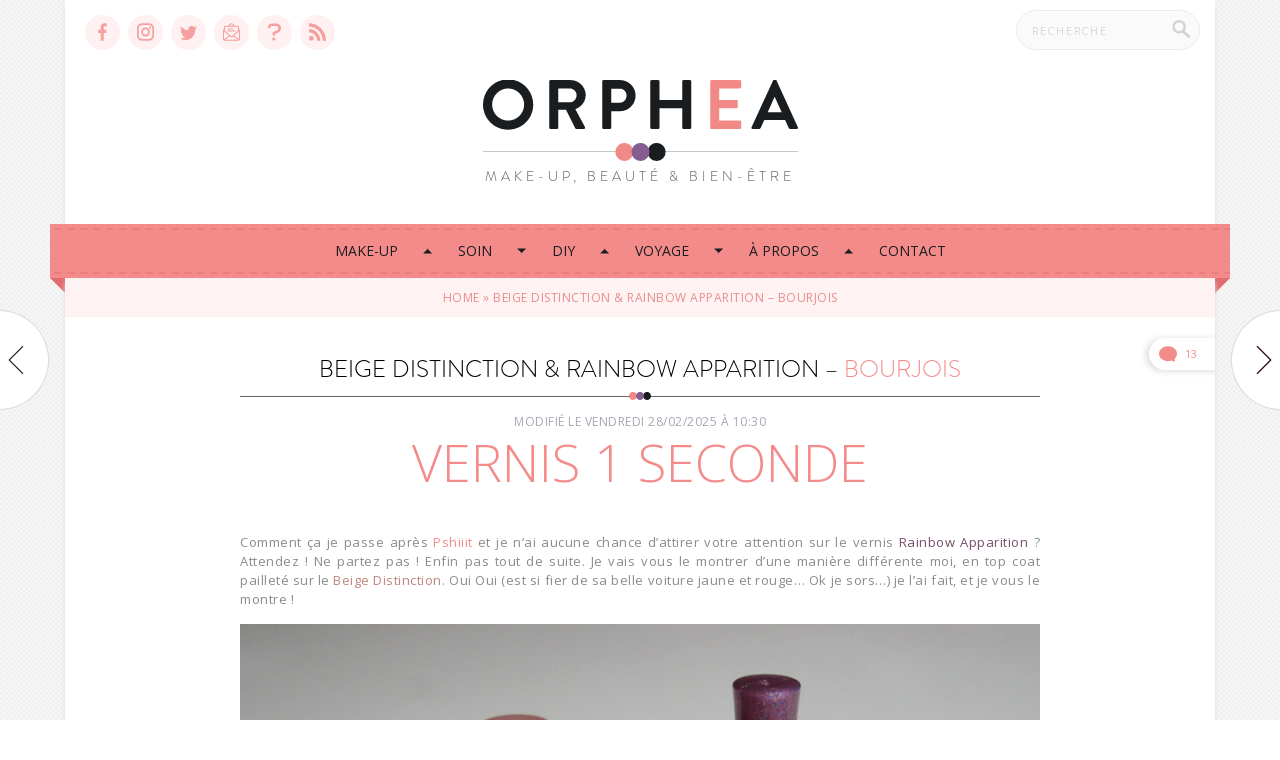

--- FILE ---
content_type: text/html; charset=UTF-8
request_url: https://orphea.be/beige-distinction-rainbow-apparition-bourjois/
body_size: 27591
content:
<!doctype html>
<html class="before-load" lang="fr-BE">
    <head>
        <meta charset="UTF-8" />
        <meta name="viewport" content="width=device-width, initial-scale=1" />
        <!-- Facebook Opengraph -->
                    <meta property="og:title" content="Beige Distinction &#038; Rainbow Apparition &#8211; Bourjois" />
            <meta property="og:description" content="Comment ça je passe après Pshiiit et je n&rsquo;ai aucune chance d&rsquo;attirer votre attention sur le vernis Rainbow Apparition ? Attendez ! Ne partez pas ! Enfin pas tout de suite. Je vais vous le montrer d&rsquo;une manière différente moi, en&hellip;" />
            <meta property="og:type" content="article" />
            <meta property="og:image" content="https://orphea.be/wp-content/uploads/2012/02/Vernis1Seconde1.jpg" />
                <link rel="icon" type="image/png" href="https://orphea.be/wp-content/themes/orphea-sass/images/favicon.png" />
        <link rel="profile" href="https://gmpg.org/xfn/11" />

        <link rel="stylesheet" href="https://orphea.be/wp-content/themes/orphea-sass/style.css?v1.133">
        <link rel="preload" href="https://orphea.be/wp-content/themes/orphea-sass/flex.css?v1.1" as="style" onload="this.onload=null;this.rel='stylesheet'">

        
        <link rel="preload" href="https://cdnjs.cloudflare.com/ajax/libs/photoswipe/5.3.3/photoswipe.min.css" as="style" onload="this.onload=null;this.rel='stylesheet'">

        <style id="before-load">
            html.before-load{overflow:hidden;}
            html.before-load:before,html.before-load:after{content:'';position:absolute;transition:all 1s ease;}
            html.before-load:before{width:100%;height:100%;background:#fff2f2;top:0;left:0;z-index:9999;}
            html.before-load:after{width:70px;height:70px;top:50%;left:50%;z-index:99999;-webkit-transform:translate(-50%,-50%);transform:translate(-50%,-50%);border-width:2px;border-style:solid;border-color:transparent #f48b8b transparent #f48b8b;border-radius:50%;-webkit-animation-name:loader;animation-name:loader;-webkit-animation-delay:0s;animation-delay:0s;-webkit-animation-duration:1.5s;animation-duration:1.5s;-webkit-animation-iteration-count:infinite;animation-iteration-count:infinite;}
            html.loaded:before,html.loaded:after{opacity:0}
        </style>

        <meta name='robots' content='index, follow, max-image-preview:large, max-snippet:-1, max-video-preview:-1' />

	<!-- This site is optimized with the Yoast SEO plugin v26.8 - https://yoast.com/product/yoast-seo-wordpress/ -->
	<title>Beige Distinction &amp; Rainbow Apparition - Bourjois - Orphea</title>
	<link rel="canonical" href="https://orphea.be/beige-distinction-rainbow-apparition-bourjois/" />
	<meta property="og:locale" content="fr_FR" />
	<meta property="og:type" content="article" />
	<meta property="og:title" content="Beige Distinction &amp; Rainbow Apparition - Bourjois - Orphea" />
	<meta property="og:description" content="Comment ça je passe après Pshiiit et je n&rsquo;ai aucune chance d&rsquo;attirer votre attention sur le vernis Rainbow Apparition ? Attendez ! Ne partez pas ! Enfin pas tout de suite. Je vais vous le montrer d&rsquo;une manière différente moi, en&hellip;" />
	<meta property="og:url" content="https://orphea.be/beige-distinction-rainbow-apparition-bourjois/" />
	<meta property="og:site_name" content="Orphea" />
	<meta property="article:published_time" content="2012-02-28T11:57:10+00:00" />
	<meta property="article:modified_time" content="2025-02-28T09:30:03+00:00" />
	<meta property="og:image" content="https://orphea.be/wp-content/uploads/2012/02/Vernis1Seconde1.jpg" />
	<meta property="og:image:width" content="900" />
	<meta property="og:image:height" content="823" />
	<meta property="og:image:type" content="image/jpeg" />
	<meta name="author" content="orphea" />
	<meta name="twitter:card" content="summary_large_image" />
	<meta name="twitter:label1" content="Écrit par" />
	<meta name="twitter:data1" content="orphea" />
	<meta name="twitter:label2" content="Durée de lecture est." />
	<meta name="twitter:data2" content="1 minute" />
	<script type="application/ld+json" class="yoast-schema-graph">{"@context":"https://schema.org","@graph":[{"@type":"Article","@id":"https://orphea.be/beige-distinction-rainbow-apparition-bourjois/#article","isPartOf":{"@id":"https://orphea.be/beige-distinction-rainbow-apparition-bourjois/"},"author":{"name":"orphea","@id":"https://orphea.be/#/schema/person/d7f3611e179766a041fe30624289b264"},"headline":"Beige Distinction &#038; Rainbow Apparition &#8211; Bourjois","datePublished":"2012-02-28T11:57:10+00:00","dateModified":"2025-02-28T09:30:03+00:00","mainEntityOfPage":{"@id":"https://orphea.be/beige-distinction-rainbow-apparition-bourjois/"},"wordCount":296,"image":{"@id":"https://orphea.be/beige-distinction-rainbow-apparition-bourjois/#primaryimage"},"thumbnailUrl":"https://orphea.be/wp-content/uploads/2012/02/Vernis1Seconde1.jpg","keywords":["Vernis"],"articleSection":["Bourjois","Vernis"],"inLanguage":"fr-BE"},{"@type":"WebPage","@id":"https://orphea.be/beige-distinction-rainbow-apparition-bourjois/","url":"https://orphea.be/beige-distinction-rainbow-apparition-bourjois/","name":"Beige Distinction & Rainbow Apparition - Bourjois - Orphea","isPartOf":{"@id":"https://orphea.be/#website"},"primaryImageOfPage":{"@id":"https://orphea.be/beige-distinction-rainbow-apparition-bourjois/#primaryimage"},"image":{"@id":"https://orphea.be/beige-distinction-rainbow-apparition-bourjois/#primaryimage"},"thumbnailUrl":"https://orphea.be/wp-content/uploads/2012/02/Vernis1Seconde1.jpg","datePublished":"2012-02-28T11:57:10+00:00","dateModified":"2025-02-28T09:30:03+00:00","author":{"@id":"https://orphea.be/#/schema/person/d7f3611e179766a041fe30624289b264"},"breadcrumb":{"@id":"https://orphea.be/beige-distinction-rainbow-apparition-bourjois/#breadcrumb"},"inLanguage":"fr-BE","potentialAction":[{"@type":"ReadAction","target":["https://orphea.be/beige-distinction-rainbow-apparition-bourjois/"]}]},{"@type":"ImageObject","inLanguage":"fr-BE","@id":"https://orphea.be/beige-distinction-rainbow-apparition-bourjois/#primaryimage","url":"https://orphea.be/wp-content/uploads/2012/02/Vernis1Seconde1.jpg","contentUrl":"https://orphea.be/wp-content/uploads/2012/02/Vernis1Seconde1.jpg","width":900,"height":823,"caption":"Vernis 1 Seconde - Bourjois"},{"@type":"BreadcrumbList","@id":"https://orphea.be/beige-distinction-rainbow-apparition-bourjois/#breadcrumb","itemListElement":[{"@type":"ListItem","position":1,"name":"Home","item":"https://orphea.be/"},{"@type":"ListItem","position":2,"name":"Beige Distinction &#038; Rainbow Apparition &#8211; Bourjois"}]},{"@type":"WebSite","@id":"https://orphea.be/#website","url":"https://orphea.be/","name":"Orphea","description":"Blog Beauté Belge - Make-up, Beauté &amp; Bien être.","potentialAction":[{"@type":"SearchAction","target":{"@type":"EntryPoint","urlTemplate":"https://orphea.be/?s={search_term_string}"},"query-input":{"@type":"PropertyValueSpecification","valueRequired":true,"valueName":"search_term_string"}}],"inLanguage":"fr-BE"},{"@type":"Person","@id":"https://orphea.be/#/schema/person/d7f3611e179766a041fe30624289b264","name":"orphea","image":{"@type":"ImageObject","inLanguage":"fr-BE","@id":"https://orphea.be/#/schema/person/image/","url":"https://secure.gravatar.com/avatar/5ebe0e870d963fb956a0c91fd189429ab5b1de8a59e00dfaebcbec0c6ce805ab?s=96&d=mm&r=g","contentUrl":"https://secure.gravatar.com/avatar/5ebe0e870d963fb956a0c91fd189429ab5b1de8a59e00dfaebcbec0c6ce805ab?s=96&d=mm&r=g","caption":"orphea"},"description":"Coucou moi c'est Céline ! J'ai 32 ans et je suis Développeuse Front-end (en d'autres mots, je suis derrière mon ordinateur toute la journée à créer des sites internet). Je suis l'auteur de ce blog beauté depuis novembre 2010 (olala, le temps passe vite !). Je suis un chouïa nailista et clairement beauty addict. Je partage ici mes coups de coeur et les bons plans à ne pas manquer ! Si vous souhaitez être tenue au courant des sorties en matière de beauté, vous êtes tombées au bon endroit !","sameAs":["https://orphea.be"],"url":"https://orphea.be/author/orphea/"}]}</script>
	<!-- / Yoast SEO plugin. -->


<style id='wp-img-auto-sizes-contain-inline-css'>
img:is([sizes=auto i],[sizes^="auto," i]){contain-intrinsic-size:3000px 1500px}
/*# sourceURL=wp-img-auto-sizes-contain-inline-css */
</style>
<link rel='shortlink' href='https://orphea.be/?p=5965' />
    <style id='global-styles-inline-css'>
:root{--wp--preset--aspect-ratio--square: 1;--wp--preset--aspect-ratio--4-3: 4/3;--wp--preset--aspect-ratio--3-4: 3/4;--wp--preset--aspect-ratio--3-2: 3/2;--wp--preset--aspect-ratio--2-3: 2/3;--wp--preset--aspect-ratio--16-9: 16/9;--wp--preset--aspect-ratio--9-16: 9/16;--wp--preset--color--black: #000000;--wp--preset--color--cyan-bluish-gray: #abb8c3;--wp--preset--color--white: #ffffff;--wp--preset--color--pale-pink: #f78da7;--wp--preset--color--vivid-red: #cf2e2e;--wp--preset--color--luminous-vivid-orange: #ff6900;--wp--preset--color--luminous-vivid-amber: #fcb900;--wp--preset--color--light-green-cyan: #7bdcb5;--wp--preset--color--vivid-green-cyan: #00d084;--wp--preset--color--pale-cyan-blue: #8ed1fc;--wp--preset--color--vivid-cyan-blue: #0693e3;--wp--preset--color--vivid-purple: #9b51e0;--wp--preset--color--pink-light: #ffcfcf;--wp--preset--color--pink: #f48b8b;--wp--preset--color--purple: #806092;--wp--preset--color--purple-dark: #594c6b;--wp--preset--gradient--vivid-cyan-blue-to-vivid-purple: linear-gradient(135deg,rgb(6,147,227) 0%,rgb(155,81,224) 100%);--wp--preset--gradient--light-green-cyan-to-vivid-green-cyan: linear-gradient(135deg,rgb(122,220,180) 0%,rgb(0,208,130) 100%);--wp--preset--gradient--luminous-vivid-amber-to-luminous-vivid-orange: linear-gradient(135deg,rgb(252,185,0) 0%,rgb(255,105,0) 100%);--wp--preset--gradient--luminous-vivid-orange-to-vivid-red: linear-gradient(135deg,rgb(255,105,0) 0%,rgb(207,46,46) 100%);--wp--preset--gradient--very-light-gray-to-cyan-bluish-gray: linear-gradient(135deg,rgb(238,238,238) 0%,rgb(169,184,195) 100%);--wp--preset--gradient--cool-to-warm-spectrum: linear-gradient(135deg,rgb(74,234,220) 0%,rgb(151,120,209) 20%,rgb(207,42,186) 40%,rgb(238,44,130) 60%,rgb(251,105,98) 80%,rgb(254,248,76) 100%);--wp--preset--gradient--blush-light-purple: linear-gradient(135deg,rgb(255,206,236) 0%,rgb(152,150,240) 100%);--wp--preset--gradient--blush-bordeaux: linear-gradient(135deg,rgb(254,205,165) 0%,rgb(254,45,45) 50%,rgb(107,0,62) 100%);--wp--preset--gradient--luminous-dusk: linear-gradient(135deg,rgb(255,203,112) 0%,rgb(199,81,192) 50%,rgb(65,88,208) 100%);--wp--preset--gradient--pale-ocean: linear-gradient(135deg,rgb(255,245,203) 0%,rgb(182,227,212) 50%,rgb(51,167,181) 100%);--wp--preset--gradient--electric-grass: linear-gradient(135deg,rgb(202,248,128) 0%,rgb(113,206,126) 100%);--wp--preset--gradient--midnight: linear-gradient(135deg,rgb(2,3,129) 0%,rgb(40,116,252) 100%);--wp--preset--font-size--small: 1rem;--wp--preset--font-size--medium: 1.125rem;--wp--preset--font-size--large: 1.75rem;--wp--preset--font-size--x-large: clamp(1.75rem, 3vw, 2.25rem);--wp--preset--font-family--system-font: Arial,"Helvetica Neue",sans-serif;--wp--preset--spacing--20: 0.44rem;--wp--preset--spacing--30: 0.67rem;--wp--preset--spacing--40: 1rem;--wp--preset--spacing--50: 1.5rem;--wp--preset--spacing--60: 2.25rem;--wp--preset--spacing--70: 3.38rem;--wp--preset--spacing--80: 5.06rem;--wp--preset--shadow--natural: 6px 6px 9px rgba(0, 0, 0, 0.2);--wp--preset--shadow--deep: 12px 12px 50px rgba(0, 0, 0, 0.4);--wp--preset--shadow--sharp: 6px 6px 0px rgba(0, 0, 0, 0.2);--wp--preset--shadow--outlined: 6px 6px 0px -3px rgb(255, 255, 255), 6px 6px rgb(0, 0, 0);--wp--preset--shadow--crisp: 6px 6px 0px rgb(0, 0, 0);--wp--custom--spacing--small: max(1.25rem, 5vw);--wp--custom--spacing--medium: clamp(2rem, 8vw, calc(4 * var(--wp--style--block-gap)));--wp--custom--spacing--large: clamp(4rem, 10vw, 8rem);--wp--custom--spacing--outer: var(--wp--custom--spacing--small, 1.25rem);--wp--custom--typography--font-size--huge: clamp(2.25rem, 4vw, 2.75rem);--wp--custom--typography--font-size--gigantic: clamp(2.75rem, 6vw, 3.25rem);--wp--custom--typography--font-size--colossal: clamp(3.25rem, 8vw, 6.25rem);--wp--custom--typography--line-height--tiny: 1.15;--wp--custom--typography--line-height--small: 1.2;--wp--custom--typography--line-height--medium: 1.4;--wp--custom--typography--line-height--normal: 1.6;}:root { --wp--style--global--content-size: 1080px;--wp--style--global--wide-size: 1080px; }:where(body) { margin: 0; }.wp-site-blocks > .alignleft { float: left; margin-right: 2em; }.wp-site-blocks > .alignright { float: right; margin-left: 2em; }.wp-site-blocks > .aligncenter { justify-content: center; margin-left: auto; margin-right: auto; }:where(.wp-site-blocks) > * { margin-block-start: ; margin-block-end: 0; }:where(.wp-site-blocks) > :first-child { margin-block-start: 0; }:where(.wp-site-blocks) > :last-child { margin-block-end: 0; }:root { --wp--style--block-gap: ; }.is-layout-flow > .alignleft{float: left;margin-inline-start: 0;margin-inline-end: 2em;}.is-layout-flow > .alignright{float: right;margin-inline-start: 2em;margin-inline-end: 0;}.is-layout-flow > .aligncenter{margin-left: auto !important;margin-right: auto !important;}.is-layout-constrained > .alignleft{float: left;margin-inline-start: 0;margin-inline-end: 2em;}.is-layout-constrained > .alignright{float: right;margin-inline-start: 2em;margin-inline-end: 0;}.is-layout-constrained > .aligncenter{margin-left: auto !important;margin-right: auto !important;}.is-layout-constrained > :where(:not(.alignleft):not(.alignright):not(.alignfull)){max-width: var(--wp--style--global--content-size);margin-left: auto !important;margin-right: auto !important;}.is-layout-constrained > .alignwide{max-width: var(--wp--style--global--wide-size);}body .is-layout-flex{display: flex;}.is-layout-flex{flex-wrap: wrap;align-items: center;}.is-layout-flex > :is(*, div){margin: 0;}body .is-layout-grid{display: grid;}.is-layout-grid > :is(*, div){margin: 0;}body{background-color: var(--wp--preset--color--background);color: var(--wp--preset--color--foreground);font-family: var(--wp--preset--font-family--system-font);font-size: var(--wp--preset--font-size--medium);line-height: var(--wp--custom--typography--line-height--normal);padding-top: 0px;padding-right: 0px;padding-bottom: 0px;padding-left: 0px;}a:where(:not(.wp-element-button)){color: var(--wp--preset--color--foreground);text-decoration: underline;}h1{font-family: var(--wp--preset--font-family--source-serif-pro);font-size: var(--wp--custom--typography--font-size--colossal);font-weight: 300;line-height: var(--wp--custom--typography--line-height--tiny);}h2{font-family: var(--wp--preset--font-family--source-serif-pro);font-size: var(--wp--custom--typography--font-size--gigantic);font-weight: 300;line-height: var(--wp--custom--typography--line-height--small);}h3{font-family: var(--wp--preset--font-family--source-serif-pro);font-size: var(--wp--custom--typography--font-size--huge);font-weight: 300;line-height: var(--wp--custom--typography--line-height--tiny);}h4{font-family: var(--wp--preset--font-family--source-serif-pro);font-size: var(--wp--preset--font-size--x-large);font-weight: 300;line-height: var(--wp--custom--typography--line-height--tiny);}h5{font-family: var(--wp--preset--font-family--system-font);font-size: var(--wp--preset--font-size--medium);font-weight: 700;line-height: var(--wp--custom--typography--line-height--normal);text-transform: uppercase;}h6{font-family: var(--wp--preset--font-family--system-font);font-size: var(--wp--preset--font-size--medium);font-weight: 400;line-height: var(--wp--custom--typography--line-height--normal);text-transform: uppercase;}:root :where(.wp-element-button, .wp-block-button__link){background-color: #32373c;border-width: 0;color: #fff;font-family: inherit;font-size: inherit;font-style: inherit;font-weight: inherit;letter-spacing: inherit;line-height: inherit;padding-top: calc(0.667em + 2px);padding-right: calc(1.333em + 2px);padding-bottom: calc(0.667em + 2px);padding-left: calc(1.333em + 2px);text-decoration: none;text-transform: inherit;}.has-black-color{color: var(--wp--preset--color--black) !important;}.has-cyan-bluish-gray-color{color: var(--wp--preset--color--cyan-bluish-gray) !important;}.has-white-color{color: var(--wp--preset--color--white) !important;}.has-pale-pink-color{color: var(--wp--preset--color--pale-pink) !important;}.has-vivid-red-color{color: var(--wp--preset--color--vivid-red) !important;}.has-luminous-vivid-orange-color{color: var(--wp--preset--color--luminous-vivid-orange) !important;}.has-luminous-vivid-amber-color{color: var(--wp--preset--color--luminous-vivid-amber) !important;}.has-light-green-cyan-color{color: var(--wp--preset--color--light-green-cyan) !important;}.has-vivid-green-cyan-color{color: var(--wp--preset--color--vivid-green-cyan) !important;}.has-pale-cyan-blue-color{color: var(--wp--preset--color--pale-cyan-blue) !important;}.has-vivid-cyan-blue-color{color: var(--wp--preset--color--vivid-cyan-blue) !important;}.has-vivid-purple-color{color: var(--wp--preset--color--vivid-purple) !important;}.has-pink-light-color{color: var(--wp--preset--color--pink-light) !important;}.has-pink-color{color: var(--wp--preset--color--pink) !important;}.has-purple-color{color: var(--wp--preset--color--purple) !important;}.has-purple-dark-color{color: var(--wp--preset--color--purple-dark) !important;}.has-black-background-color{background-color: var(--wp--preset--color--black) !important;}.has-cyan-bluish-gray-background-color{background-color: var(--wp--preset--color--cyan-bluish-gray) !important;}.has-white-background-color{background-color: var(--wp--preset--color--white) !important;}.has-pale-pink-background-color{background-color: var(--wp--preset--color--pale-pink) !important;}.has-vivid-red-background-color{background-color: var(--wp--preset--color--vivid-red) !important;}.has-luminous-vivid-orange-background-color{background-color: var(--wp--preset--color--luminous-vivid-orange) !important;}.has-luminous-vivid-amber-background-color{background-color: var(--wp--preset--color--luminous-vivid-amber) !important;}.has-light-green-cyan-background-color{background-color: var(--wp--preset--color--light-green-cyan) !important;}.has-vivid-green-cyan-background-color{background-color: var(--wp--preset--color--vivid-green-cyan) !important;}.has-pale-cyan-blue-background-color{background-color: var(--wp--preset--color--pale-cyan-blue) !important;}.has-vivid-cyan-blue-background-color{background-color: var(--wp--preset--color--vivid-cyan-blue) !important;}.has-vivid-purple-background-color{background-color: var(--wp--preset--color--vivid-purple) !important;}.has-pink-light-background-color{background-color: var(--wp--preset--color--pink-light) !important;}.has-pink-background-color{background-color: var(--wp--preset--color--pink) !important;}.has-purple-background-color{background-color: var(--wp--preset--color--purple) !important;}.has-purple-dark-background-color{background-color: var(--wp--preset--color--purple-dark) !important;}.has-black-border-color{border-color: var(--wp--preset--color--black) !important;}.has-cyan-bluish-gray-border-color{border-color: var(--wp--preset--color--cyan-bluish-gray) !important;}.has-white-border-color{border-color: var(--wp--preset--color--white) !important;}.has-pale-pink-border-color{border-color: var(--wp--preset--color--pale-pink) !important;}.has-vivid-red-border-color{border-color: var(--wp--preset--color--vivid-red) !important;}.has-luminous-vivid-orange-border-color{border-color: var(--wp--preset--color--luminous-vivid-orange) !important;}.has-luminous-vivid-amber-border-color{border-color: var(--wp--preset--color--luminous-vivid-amber) !important;}.has-light-green-cyan-border-color{border-color: var(--wp--preset--color--light-green-cyan) !important;}.has-vivid-green-cyan-border-color{border-color: var(--wp--preset--color--vivid-green-cyan) !important;}.has-pale-cyan-blue-border-color{border-color: var(--wp--preset--color--pale-cyan-blue) !important;}.has-vivid-cyan-blue-border-color{border-color: var(--wp--preset--color--vivid-cyan-blue) !important;}.has-vivid-purple-border-color{border-color: var(--wp--preset--color--vivid-purple) !important;}.has-pink-light-border-color{border-color: var(--wp--preset--color--pink-light) !important;}.has-pink-border-color{border-color: var(--wp--preset--color--pink) !important;}.has-purple-border-color{border-color: var(--wp--preset--color--purple) !important;}.has-purple-dark-border-color{border-color: var(--wp--preset--color--purple-dark) !important;}.has-vivid-cyan-blue-to-vivid-purple-gradient-background{background: var(--wp--preset--gradient--vivid-cyan-blue-to-vivid-purple) !important;}.has-light-green-cyan-to-vivid-green-cyan-gradient-background{background: var(--wp--preset--gradient--light-green-cyan-to-vivid-green-cyan) !important;}.has-luminous-vivid-amber-to-luminous-vivid-orange-gradient-background{background: var(--wp--preset--gradient--luminous-vivid-amber-to-luminous-vivid-orange) !important;}.has-luminous-vivid-orange-to-vivid-red-gradient-background{background: var(--wp--preset--gradient--luminous-vivid-orange-to-vivid-red) !important;}.has-very-light-gray-to-cyan-bluish-gray-gradient-background{background: var(--wp--preset--gradient--very-light-gray-to-cyan-bluish-gray) !important;}.has-cool-to-warm-spectrum-gradient-background{background: var(--wp--preset--gradient--cool-to-warm-spectrum) !important;}.has-blush-light-purple-gradient-background{background: var(--wp--preset--gradient--blush-light-purple) !important;}.has-blush-bordeaux-gradient-background{background: var(--wp--preset--gradient--blush-bordeaux) !important;}.has-luminous-dusk-gradient-background{background: var(--wp--preset--gradient--luminous-dusk) !important;}.has-pale-ocean-gradient-background{background: var(--wp--preset--gradient--pale-ocean) !important;}.has-electric-grass-gradient-background{background: var(--wp--preset--gradient--electric-grass) !important;}.has-midnight-gradient-background{background: var(--wp--preset--gradient--midnight) !important;}.has-small-font-size{font-size: var(--wp--preset--font-size--small) !important;}.has-medium-font-size{font-size: var(--wp--preset--font-size--medium) !important;}.has-large-font-size{font-size: var(--wp--preset--font-size--large) !important;}.has-x-large-font-size{font-size: var(--wp--preset--font-size--x-large) !important;}.has-system-font-font-family{font-family: var(--wp--preset--font-family--system-font) !important;}
/*# sourceURL=global-styles-inline-css */
</style>
</head>

    <body class="wp-singular post-template-default single single-post postid-5965 single-format-standard wp-embed-responsive wp-theme-orphea-sass open-sans">
                                    <div id="fb-root"></div>
                <script>
                    window.fbAsyncInit = function() {
                        FB.init({
                            appId      : '810954512312860',
                            xfbml      : true,
                            version    : 'v2.4'
                        });
                    };
                    (function(d, s, id){
                        var js, fjs = d.getElementsByTagName(s)[0];
                        if (d.getElementById(id)) {return;}
                        js = d.createElement(s); js.id = id;
                        js.src = "//connect.facebook.net/en_US/sdk.js";
                        fjs.parentNode.insertBefore(js, fjs);
                    }(document, 'script', 'facebook-jssdk'));
                </script>
                        <script async src="https://www.googletagmanager.com/gtag/js?id=G-434E47TBL0"></script>
            <script>
                window.dataLayer = window.dataLayer || [];
                function gtag(){dataLayer.push(arguments);}
                gtag('js', new Date());

                gtag('config', 'G-434E47TBL0');
            </script>
        
        
        <div class="site">
            <header class="site-header  featured-image">
                <div class="container box-shadow bg-white">
                    <div class="header">

    <div class="logo-container flex flex-wrap h-center v-center">
        <div class="flex space-xs v-center">
            <a href="https://orphea.be/" aria-label="Menu" data-open-menu class="menu-mobile"><svg class="svg-icon" width="18" height="18" aria-hidden="true" role="img" focusable="false" version="1.1" xmlns="http://www.w3.org/2000/svg" xmlns:xlink="http://www.w3.org/1999/xlink" x="0px" y="0px" width="15px" height="13.5px"  viewBox="3.5 3.25 15 13.5" enable-background="new 3.5 3.25 15 13.5" xml:space="preserve"><metadata><sfw  xmlns="http://ns.adobe.com/SaveForWeb/1.0/"><slices></slices><sliceSourceBounds  width="22" height="20" x="0.531" y="2.5" bottomLeftOrigin="true"></sliceSourceBounds></sfw></metadata><rect x="3.5" y="3.25" fill="#F48B8B" width="15" height="2.25"/><rect x="3.5" y="8.875" fill="#F48B8B" width="15" height="2.25"/><rect x="3.5" y="14.5" fill="#F48B8B" width="15" height="2.25"/></svg></a>
            <form method="get" id="searchform" action="https://orphea.be">
    <label>
        <input class="text" type="search" value="" name="s" id="s" placeholder="Recherche" />
    </label>
    <button type="submit" aria-label="Recherche"><svg class="svg-icon" width="18" height="18" aria-hidden="true" role="img" focusable="false" version="1.1" id="Calque_1" xmlns="http://www.w3.org/2000/svg" xmlns:xlink="http://www.w3.org/1999/xlink" x="0px" y="0px"  width="23.01px" height="24px" viewBox="55.119 56 23.01 24" enable-background="new 55.119 56 23.01 24" xml:space="preserve"><g id="surface1"><path fill="#D3D3D3" d="M71.511,70.241c2.881-4.068,1.918-9.701-2.15-12.581c-4.068-2.88-9.702-1.917-12.582,2.151 c-2.88,4.068-1.917,9.7,2.151,12.581c2.904,2.056,6.743,2.214,9.805,0.405l6.654,6.614c0.719,0.757,1.914,0.787,2.671,0.068 c0.756-0.718,0.786-1.913,0.068-2.67c-0.022-0.023-0.045-0.046-0.068-0.068L71.511,70.241z M64.139,70.858 c-3.215,0.001-5.821-2.604-5.823-5.818c-0.001-3.215,2.604-5.821,5.819-5.823c3.21-0.001,5.816,2.599,5.822,5.81 c0.006,3.215-2.598,5.826-5.813,5.832C64.142,70.858,64.142,70.858,64.139,70.858z"/></g></svg></button>
</form>
        </div>
        <a href="https://orphea.be/" class="logo-content" title="Orphea | Blog Beauté Belge &#8211; Make-up, Beauté &amp; Bien être.">
            <svg version="1.1" id="orphea" class="logo" xmlns="http://www.w3.org/2000/svg" xmlns:xlink="http://www.w3.org/1999/xlink" x="0px" y="0px" width="315px" height="80.889px"
     viewBox="0 0 315 80.889" enable-background="new 0 0 315 80.889" xml:space="preserve">
    <metadata>
        <sfw>
            <slices></slices>
            <sliceSourceBounds  width="315.462" height="109.038" x="144.769" y="-482.293" bottomLeftOrigin="true"></sliceSourceBounds>
        </sfw>
    </metadata>
    <g>
        <path fill="#1A1D1F" d="M25.063-0.643c13.964,0,25.134,11.239,25.134,25.202c0,13.965-11.17,25.064-25.134,25.064
		C11.1,49.624,0,38.524,0,24.559C0,10.597,11.1-0.643,25.063-0.643z M25.063,40.547c8.798,0,16.059-7.189,16.059-15.987
		c0-8.795-7.26-16.125-16.059-16.125c-8.796,0-15.985,7.33-15.985,16.125C9.077,33.357,16.267,40.547,25.063,40.547z"/>
        <path fill="#1A1D1F" d="M66.181,1.382c0-0.697,0.561-1.326,1.327-1.326h19.97c8.378,0,15.218,6.703,15.218,15.011
		c0,6.422-4.257,11.659-10.333,14.103l9.565,17.731c0.489,0.908,0,2.023-1.188,2.023h-7.329c-0.628,0-0.979-0.348-1.117-0.627
		l-9.287-18.501h-7.75V47.6c0,0.697-0.628,1.324-1.327,1.324h-6.423c-0.767,0-1.327-0.627-1.327-1.324L66.181,1.382L66.181,1.382z
		 M86.708,22.327c3.701,0,6.912-3.212,6.912-7.122c0-3.701-3.211-6.771-6.912-6.771H75.329v13.893H86.708z"/>
        <path fill="#1A1D1F" d="M119.24,1.382c0-0.697,0.561-1.326,1.328-1.326h16.407c8.585,0,15.637,6.98,15.637,15.43
		c0,8.656-7.052,15.708-15.566,15.708h-8.729V47.6c0,0.697-0.629,1.324-1.325,1.324h-6.424c-0.768,0-1.327-0.627-1.327-1.324
		L119.24,1.382L119.24,1.382z M136.695,22.675c3.909,0,6.91-3.14,6.91-7.259c0-3.841-3.001-6.773-6.91-6.773h-8.378v14.032H136.695z
		"/>
        <path fill="#1A1D1F" d="M167.343,1.382c0-0.697,0.628-1.326,1.327-1.326h6.493c0.768,0,1.325,0.628,1.325,1.326v18.501h22.76V1.382
		c0-0.697,0.56-1.326,1.328-1.326h6.422c0.697,0,1.328,0.628,1.328,1.326V47.6c0,0.697-0.631,1.324-1.328,1.324h-6.422
		c-0.77,0-1.328-0.627-1.328-1.324V28.329h-22.76V47.6c0,0.697-0.559,1.324-1.325,1.324h-6.493c-0.699,0-1.327-0.627-1.327-1.324
		V1.382z"/>
        <path fill="#F18A87" d="M227.172,1.382c0-0.697,0.561-1.326,1.327-1.326h28.415c0.769,0,1.325,0.628,1.325,1.326v5.725
		c0,0.699-0.558,1.329-1.325,1.329h-20.665v11.448h17.244c0.697,0,1.326,0.629,1.326,1.326v5.796c0,0.768-0.629,1.324-1.326,1.324
		h-17.244v12.219h20.665c0.769,0,1.325,0.63,1.325,1.326V47.6c0,0.697-0.558,1.324-1.325,1.324h-28.415
		c-0.768,0-1.327-0.627-1.327-1.324V1.382z"/>
        <path fill="#1A1D1F" d="M268.571,47.11l21.715-46.985c0.209-0.418,0.559-0.768,1.188-0.768h0.696c0.699,0,0.979,0.35,1.188,0.768
		l21.505,46.985c0.416,0.907-0.141,1.813-1.188,1.813h-6.073c-1.046,0-1.536-0.419-2.026-1.395l-3.421-7.54h-20.876l-3.42,7.54
		c-0.277,0.698-0.906,1.395-2.023,1.395h-6.075C268.712,48.925,268.155,48.017,268.571,47.11z M298.733,32.239L291.75,16.88h-0.206
		l-6.845,15.359H298.733z"/>
    </g>
    <g>
        <g>
            <path fill="#1D1D1B" d="M-0.095,71.884c40.443,0,80.887,0,121.328,0c57.827,0,115.653,0,173.479,0c6.73,0,13.462,0,20.192,0
			c0.175,0,0.517-0.266,0.189-0.266c-40.442,0-80.885,0-121.328,0c-57.826,0-115.652,0-173.479,0c-6.731,0-13.462,0-20.193,0
			C-0.08,71.618-0.421,71.884-0.095,71.884L-0.095,71.884z"/>
        </g>
    </g>
    <circle fill="#F18A87" cx="141.39" cy="71.854" r="9.034"/>
    <circle fill="#1A1D1F" cx="173.611" cy="71.854" r="9.034"/>
    <circle fill="#855D90" cx="157.5" cy="71.854" r="9.034"/>
</svg>
            <svg version="1.1" id="orphea" class="logo-mobile" xmlns="http://www.w3.org/2000/svg" xmlns:xlink="http://www.w3.org/1999/xlink" x="0px" y="0px" width="230px" height="25.998px"
     viewBox="0 0 230 25.998" enable-background="new 0 0 230 25.998" xml:space="preserve">
    <metadata>
        <sfw>
            <slices></slices>
            <sliceSourceBounds  height="40.707" width="360" y="-7.854" x="-140.742" bottomLeftOrigin="true"></sliceSourceBounds>
        </sfw>
    </metadata>
    <g>
        <path fill="#1A1D1F" d="M79.992,0.354c7.226,0,13.004,5.815,13.004,13.038c0,7.226-5.778,12.969-13.004,12.969
		c-7.224,0-12.967-5.744-12.967-12.969C67.026,6.168,72.768,0.354,79.992,0.354z M79.992,21.664c4.553,0,8.308-3.72,8.308-8.273
		c0-4.55-3.755-8.341-8.308-8.341c-4.551,0-8.271,3.792-8.271,8.341C71.721,17.944,75.442,21.664,79.992,21.664z"/>
        <path fill="#1A1D1F" d="M101.267,1.401c0-0.36,0.289-0.687,0.687-0.687h10.332c4.335,0,7.874,3.47,7.874,7.766
		c0,3.323-2.203,6.032-5.346,7.297l4.949,9.172c0.252,0.471,0,1.048-0.614,1.048h-3.793c-0.324,0-0.505-0.18-0.578-0.325
		l-4.805-9.571h-4.009v9.212c0,0.361-0.326,0.686-0.688,0.686h-3.321c-0.398,0-0.688-0.324-0.688-0.686L101.267,1.401L101.267,1.401
		z M111.886,12.237c1.914,0,3.576-1.663,3.576-3.685c0-1.916-1.662-3.503-3.576-3.503h-5.887v7.188H111.886z"/>
        <path fill="#1A1D1F" d="M128.718,1.401c0-0.36,0.29-0.687,0.688-0.687h8.488c4.442,0,8.09,3.613,8.09,7.982
		c0,4.48-3.647,8.128-8.054,8.128h-4.515v8.489c0,0.361-0.327,0.686-0.687,0.686h-3.322c-0.396,0-0.688-0.324-0.688-0.687
		L128.718,1.401L128.718,1.401z M137.748,12.417c2.022,0,3.576-1.625,3.576-3.756c0-1.987-1.553-3.503-3.576-3.503h-4.334v7.259
		H137.748z"/>
        <path fill="#1A1D1F" d="M153.605,1.401c0-0.36,0.326-0.687,0.688-0.687h3.359c0.397,0,0.687,0.326,0.687,0.687v9.572h11.776V1.401
		c0-0.36,0.29-0.687,0.686-0.687h3.322c0.361,0,0.687,0.326,0.687,0.687v23.913c0,0.361-0.327,0.686-0.687,0.686H170.8
		c-0.398,0-0.686-0.324-0.686-0.686v-9.971h-11.776v9.971c0,0.359-0.29,0.685-0.687,0.685h-3.359c-0.362,0-0.688-0.325-0.688-0.685
		V1.401L153.605,1.401z"/>
        <path fill="#F18A87" d="M184.56,1.401c0-0.36,0.291-0.687,0.688-0.687h14.702c0.396,0,0.684,0.326,0.684,0.687v2.962
		c0,0.361-0.287,0.687-0.684,0.687h-10.692v5.923h8.922c0.36,0,0.687,0.325,0.687,0.686v2.999c0,0.398-0.326,0.685-0.687,0.685
		h-8.922v6.323h10.692c0.396,0,0.684,0.325,0.684,0.686v2.962c0,0.361-0.287,0.687-0.684,0.687h-14.702
		c-0.396,0-0.688-0.325-0.688-0.687V1.401L184.56,1.401z"/>
        <path fill="#1A1D1F" d="M205.979,25.06l11.234-24.31c0.106-0.216,0.289-0.397,0.613-0.397h0.361c0.362,0,0.506,0.181,0.614,0.397
		l11.126,24.31c0.216,0.47-0.072,0.938-0.613,0.938h-3.143c-0.543,0-0.795-0.217-1.049-0.722l-1.77-3.9h-10.803l-1.768,3.9
		c-0.146,0.362-0.471,0.722-1.049,0.722h-3.144C206.052,25.998,205.764,25.529,205.979,25.06z M221.584,17.365l-3.613-7.946h-0.107
		l-3.541,7.946H221.584z"/>
    </g>
    <path fill="#F18A87" d="M38.006,13.361c0-5.889,4.773-10.656,10.656-10.656s10.655,4.767,10.655,10.656
	c0,5.883-4.771,10.648-10.655,10.648C42.779,24.01,38.006,19.244,38.006,13.361z"/>
    <path fill="#1A1D1F" d="M0,13.361C0,7.472,4.775,2.706,10.657,2.706c5.883,0,10.654,4.767,10.654,10.656
	c0,5.884-4.771,10.648-10.654,10.648C4.775,24.009,0,19.244,0,13.361z"/>
    <path fill="#855D90" d="M19.003,13.361c0-5.889,4.773-10.656,10.655-10.656c5.883,0,10.656,4.767,10.656,10.656
	c-0.001,5.883-4.773,10.648-10.656,10.648C23.776,24.01,19.003,19.244,19.003,13.361z"/>
</svg>
                            <h2 class="site-baseline">Make-up, beauté & Bien-être</h2>
                    </a>
        <nav class="social-navigation flex">
    <a class="facebook" href="https://www.facebook.com/orpheablog" title="Facebook" target="_blank">
        <svg class="svg-icon" width="24" height="24" aria-hidden="true" role="img" focusable="false" version="1.1" id="Layer_1" xmlns="http://www.w3.org/2000/svg" xmlns:xlink="http://www.w3.org/1999/xlink" x="0px" y="0px"  width="24px" height="24px" viewBox="123 123.001 24 24" enable-background="new 123 123.001 24 24" xml:space="preserve"><path fill="#385898" d="M138.811,126.986H141v-3.816c-0.377-0.052-1.678-0.169-3.191-0.169c-3.159,0-5.323,1.987-5.323,5.639v3.361 H129v4.266h3.486v10.733h4.274v-10.732h3.346l0.531-4.266h-3.879v-2.939C136.76,127.83,137.092,126.986,138.811,126.986 L138.811,126.986z"/></svg>        <span>Facebook</span>
    </a>
    <a class="instagram" href="http://instagram.com/orphea_be" title="Instagram" target="_blank">
        <svg class="svg-icon" width="24" height="24" aria-hidden="true" role="img" focusable="false" version="1.1" id="Layer_1" xmlns="http://www.w3.org/2000/svg" xmlns:xlink="http://www.w3.org/1999/xlink" x="0px" y="0px"  width="24px" height="24px" viewBox="123 123.001 24 24" enable-background="new 123 123.001 24 24" xml:space="preserve"><g><linearGradient id="SVGID_1_" gradientUnits="userSpaceOnUse" x1="100.7065" y1="839.6416" x2="100.7065" y2="817.6631" gradientTransform="matrix(1.0803 0 0 1.0803 26.207 -760.1331)"><stop  offset="0" style="stop-color:#E09B3D"/><stop  offset="0.3" style="stop-color:#C74C4D"/><stop  offset="0.6" style="stop-color:#C21975"/><stop  offset="1" style="stop-color:#7024C4"/></linearGradient><path fill="url(#SVGID_1_)" d="M139.851,123.001h-9.7c-3.942,0-7.15,3.208-7.15,7.15v9.701c0,3.942,3.207,7.149,7.15,7.149h9.7 c3.942,0,7.149-3.207,7.149-7.149v-9.701C147,126.208,143.793,123.001,139.851,123.001z M144.586,139.852 c0,2.615-2.12,4.734-4.735,4.734h-9.7c-2.615,0-4.735-2.119-4.735-4.734v-9.701c0-2.615,2.12-4.735,4.735-4.735h9.7 c2.615,0,4.735,2.12,4.735,4.735V139.852L144.586,139.852z"/><linearGradient id="SVGID_2_" gradientUnits="userSpaceOnUse" x1="100.7065" y1="839.6416" x2="100.7065" y2="817.6616" gradientTransform="matrix(1.0803 0 0 1.0803 26.207 -760.1331)"><stop  offset="0" style="stop-color:#E09B3D"/><stop  offset="0.3" style="stop-color:#C74C4D"/><stop  offset="0.6" style="stop-color:#C21975"/><stop  offset="1" style="stop-color:#7024C4"/></linearGradient><path fill="url(#SVGID_2_)" d="M135,128.793c-3.423,0-6.208,2.785-6.208,6.207s2.785,6.208,6.208,6.208 c3.422,0,6.208-2.785,6.208-6.208S138.423,128.793,135,128.793z M135,138.794c-2.095,0-3.793-1.698-3.793-3.793 s1.698-3.793,3.793-3.793c2.094,0,3.792,1.698,3.792,3.793C138.793,137.096,137.095,138.794,135,138.794z"/><linearGradient id="SVGID_3_" gradientUnits="userSpaceOnUse" x1="106.4634" y1="839.6416" x2="106.4634" y2="817.6611" gradientTransform="matrix(1.0803 0 0 1.0803 26.207 -760.1331)"><stop  offset="0" style="stop-color:#E09B3D"/><stop  offset="0.3" style="stop-color:#C74C4D"/><stop  offset="0.6" style="stop-color:#C21975"/><stop  offset="1" style="stop-color:#7024C4"/></linearGradient><circle fill="url(#SVGID_3_)" cx="141.22" cy="128.84" r="1.488"/></g></svg>        <span>Instagram</span>
    </a>
    <a class="twitter" href="http://www.twitter.com/OrpheaBlog" title="Twitter" target="_blank">
        <svg class="svg-icon" width="24" height="24" aria-hidden="true" role="img" focusable="false" version="1.1" id="Layer_1" xmlns="http://www.w3.org/2000/svg" xmlns:xlink="http://www.w3.org/1999/xlink" x="0px" y="0px"  width="24px" height="24px" viewBox="123 123.001 24 24" enable-background="new 123 123.001 24 24" xml:space="preserve"><path fill="#03A9F4" d="M147,127.56c-0.893,0.392-1.842,0.651-2.834,0.776c1.018-0.608,1.797-1.566,2.165-2.718 c-0.954,0.565-2.003,0.966-3.122,1.19c-0.902-0.961-2.189-1.557-3.594-1.557c-2.724,0-4.916,2.21-4.916,4.922 c0,0.389,0.033,0.764,0.113,1.121c-4.091-0.199-7.71-2.16-10.143-5.146c-0.422,0.738-0.672,1.581-0.672,2.487 c0,1.705,0.877,3.214,2.184,4.088c-0.789-0.013-1.565-0.243-2.222-0.605c0,0.015,0,0.035,0,0.054c0,2.39,1.706,4.376,3.943,4.833 c-0.4,0.111-0.838,0.164-1.29,0.164c-0.314,0-0.633-0.021-0.933-0.086c0.639,1.949,2.447,3.383,4.599,3.43 c-1.674,1.309-3.801,2.096-6.101,2.096c-0.404,0-0.791-0.018-1.178-0.066c2.179,1.404,4.763,2.209,7.548,2.209 c9.054,0,14.001-7.5,14.001-14.002c0-0.216-0.005-0.426-0.018-0.635C145.512,129.421,146.332,128.556,147,127.56z"/></svg>        <span>Twitter</span>
    </a>
<!--    <a class="youtube" href="http://www.youtube.com/channel/UCb76druj0nDaLhEZPY03P5g" title="Youtube" target="_blank">-->
<!--        --><!--        <span>Youtube</span>-->
<!--    </a>-->
    <a class="newsletter" href="https://orphea.be/newsletter/" title="Newsletter">
        <svg class="svg-icon" width="24" height="24" aria-hidden="true" role="img" focusable="false" version="1.1" id="Layer_1" xmlns="http://www.w3.org/2000/svg" xmlns:xlink="http://www.w3.org/1999/xlink" x="0px" y="0px"  width="24px" height="24px" viewBox="123 123.001 24 24" enable-background="new 123 123.001 24 24" xml:space="preserve"><g><path fill="#F48985" d="M147,132.519v-0.002c0-0.02,0-0.04-0.002-0.06c-0.002-0.005-0.002-0.011-0.002-0.017 c-0.002-0.016-0.004-0.03-0.008-0.045c0-0.006-0.002-0.012-0.002-0.018c-0.004-0.019-0.008-0.037-0.014-0.055 c0-0.002,0-0.004-0.002-0.006c-0.006-0.019-0.012-0.037-0.018-0.055c-0.004-0.006-0.006-0.014-0.008-0.02 c-0.006-0.013-0.012-0.024-0.018-0.036c-0.004-0.007-0.006-0.015-0.01-0.021c-0.01-0.017-0.018-0.033-0.029-0.049 c-0.002-0.006-0.008-0.012-0.012-0.018c-0.008-0.011-0.016-0.021-0.023-0.033c-0.004-0.006-0.01-0.012-0.014-0.018 c-0.014-0.015-0.025-0.029-0.039-0.043c-0.002-0.002-0.002-0.002-0.004-0.004c-0.014-0.015-0.029-0.028-0.045-0.042 c-0.002-0.002-0.004-0.003-0.006-0.005l-1.199-0.995v-3.058c0-0.905-0.736-1.641-1.641-1.641h-4.02l-3.24-2.688 c-0.953-0.792-2.338-0.792-3.292,0l-3.239,2.688h-4.021c-0.904,0-1.641,0.736-1.641,1.641v3.058l-1.199,0.995 c-0.002,0.002-0.004,0.004-0.006,0.005c-0.016,0.014-0.031,0.028-0.046,0.042c-0.001,0.002-0.002,0.002-0.003,0.004 c-0.013,0.014-0.026,0.028-0.039,0.043c-0.004,0.006-0.009,0.012-0.014,0.018c-0.008,0.012-0.017,0.022-0.024,0.034 c-0.004,0.005-0.008,0.011-0.012,0.017c-0.01,0.016-0.02,0.032-0.028,0.049c-0.003,0.007-0.007,0.014-0.01,0.021 c-0.006,0.012-0.011,0.023-0.016,0.036c-0.003,0.006-0.006,0.014-0.008,0.02c-0.007,0.019-0.014,0.037-0.019,0.055 c0,0.002-0.001,0.004-0.001,0.006c-0.005,0.018-0.009,0.036-0.013,0.055c-0.001,0.006-0.002,0.012-0.003,0.018 c-0.003,0.015-0.005,0.03-0.007,0.045c0,0.006-0.001,0.012-0.001,0.017c-0.001,0.021-0.003,0.04-0.003,0.06v0.002v0.001v11.902 c0,0.738,0.312,1.402,0.809,1.873c0.014,0.014,0.028,0.027,0.043,0.041c0.457,0.412,1.063,0.664,1.726,0.664h18.843 c0.664,0,1.27-0.252,1.727-0.664c0.016-0.014,0.029-0.027,0.043-0.041c0.498-0.471,0.809-1.135,0.809-1.873V132.519 C147,132.519,147,132.519,147,132.519L147,132.519z M126.094,127.689h17.812c0.129,0,0.234,0.105,0.234,0.234v5.469l-0.398,0.33 l-7.994,6.635c-0.433,0.359-1.063,0.359-1.496,0l-7.994-6.634l-0.398-0.331v-5.469C125.86,127.794,125.965,127.689,126.094,127.689 z M124.407,144.422v-10.408l0.302,0.251c0,0,0,0,0.001,0.001l6.865,5.697l-7.096,4.863 C124.432,144.701,124.407,144.564,124.407,144.422z M132.701,140.896l0.653,0.543c0.954,0.791,2.339,0.791,3.292,0l0.654-0.543 l6.854,4.697h-18.308L132.701,140.896z M138.426,139.963l6.865-5.698l0,0l0.303-0.251v10.408c0,0.143-0.025,0.279-0.072,0.404 L138.426,139.963z M134.252,124.677c0.434-0.36,1.063-0.36,1.496,0l1.936,1.606h-5.367L134.252,124.677z"/><path fill="#F48985" d="M129.165,130.735c0,0.388,0.315,0.703,0.703,0.703h6.656c0.389,0,0.703-0.315,0.703-0.703 s-0.314-0.703-0.703-0.703h-6.656C129.479,130.032,129.165,130.347,129.165,130.735z"/><path fill="#F48985" d="M129.868,134.25h10.265c0.328,0,0.602-0.224,0.68-0.527c0.016-0.056,0.023-0.114,0.023-0.176 c0-0.388-0.314-0.703-0.703-0.703h-10.265c-0.388,0-0.703,0.315-0.703,0.703c0,0.062,0.009,0.12,0.023,0.176 C129.266,134.027,129.54,134.25,129.868,134.25z"/></g></svg>        <span>Newsletter</span>
    </a>
    <a class="help" href="https://orphea.be/aide-faq/" title="Aide">
        <svg class="svg-icon" width="24" height="24" aria-hidden="true" role="img" focusable="false" xmlns="http://www.w3.org/2000/svg" viewBox="0 0 320 512"><!--! Font Awesome Pro 6.2.0 by @fontawesome - https://fontawesome.com License - https://fontawesome.com/license (Commercial License) Copyright 2022 Fonticons, Inc. --><path d="M96 96c-17.7 0-32 14.3-32 32s-14.3 32-32 32s-32-14.3-32-32C0 75 43 32 96 32h97c70.1 0 127 56.9 127 127c0 52.4-32.2 99.4-81 118.4l-63 24.5 0 18.1c0 17.7-14.3 32-32 32s-32-14.3-32-32V301.9c0-26.4 16.2-50.1 40.8-59.6l63-24.5C240 208.3 256 185 256 159c0-34.8-28.2-63-63-63H96zm48 384c-22.1 0-40-17.9-40-40s17.9-40 40-40s40 17.9 40 40s-17.9 40-40 40z"/></svg>        <span>Aide</span>
    </a>
    <a class="rss" href="https://orphea.be/feed/" title="Flux RSS" target="_blank">
        <svg class="svg-icon" width="24" height="24" aria-hidden="true" role="img" focusable="false" version="1.1" id="Layer_1" xmlns="http://www.w3.org/2000/svg" xmlns:xlink="http://www.w3.org/1999/xlink" x="0px" y="0px"  width="24px" height="24px" viewBox="123 123.001 24 24" enable-background="new 123 123.001 24 24" xml:space="preserve"><g><circle fill="#FF9800" cx="126.43" cy="143.572" r="3.429"/><path fill="#FF9800" d="M134.43,147.001H139c0-8.821-7.179-15.999-16-16v4.572C129.303,135.574,134.43,140.699,134.43,147.001 L134.43,147.001z"/><path fill="#FF9800" d="M147,147.001c0-13.233-10.766-24-24-24v4.571c10.714,0,19.429,8.714,19.429,19.429H147z"/></g></svg>        <span>RSS</span>
    </a>
</nav>
    </div>

			<nav id="site-navigation" class="main-navigation" aria-label="Top Menu">
			<div class="menu-top-container"><ul id="menu-top" class="main-menu"><li id="menu-item-28978" class="menu-item menu-item-type-taxonomy menu-item-object-category current-post-ancestor menu-item-28978"><a href="https://orphea.be/category/make-up/">Make-up</a></li>
<li id="menu-item-28979" class="menu-item menu-item-type-taxonomy menu-item-object-category menu-item-28979"><a href="https://orphea.be/category/soin/">Soin</a></li>
<li id="menu-item-28981" class="menu-item menu-item-type-taxonomy menu-item-object-category menu-item-28981"><a href="https://orphea.be/category/autres/diy/">DIY</a></li>
<li id="menu-item-28980" class="menu-item menu-item-type-taxonomy menu-item-object-category menu-item-28980"><a href="https://orphea.be/category/autres/voyage/">Voyage</a></li>
<li id="menu-item-10484" class="menu-item menu-item-type-post_type menu-item-object-page menu-item-10484"><a href="https://orphea.be/a-propos/">À propos</a></li>
<li id="menu-item-10483" class="menu-item menu-item-type-post_type menu-item-object-page menu-item-10483"><a href="https://orphea.be/contact/">Contact</a></li>
</ul></div>		</nav>
	</div>
                </div>
            </header>
            <div id="content" class="container">
<main id="main" class="site-main">
    
                <article id="post-5965" class="post-5965 post type-post status-publish format-standard has-post-thumbnail hentry category-bourjois category-vernis tag-vernis">
    <div class="box-shadow bg-white">

        
<header class="entry-header">
    <div class="top-entry-header">
        
        <div id="breadcrumbs" class="open-sans"><span><span><a href="https://orphea.be/">Home</a></span> » <span class="breadcrumb_last" aria-current="page">Beige Distinction &#038; Rainbow Apparition &#8211; Bourjois</span></span></div>
        <h1 class="title-border-circle">Beige Distinction &#038; Rainbow Apparition &#8211; <span class="color-pink">Bourjois</span></h1>
                    <span class="date open-sans edited" title="Publié le mardi 28 février 2012 à 13:57">
                Modifié le vendredi 28/02/2025 à 10:30            </span>
            </div>
            <div class="meta-entry-header flex v-center h-center space-xs sm-1">
                                        <a href="https://orphea.be/beige-distinction-rainbow-apparition-bourjois/#comments" class="comments">
                    <span class="hide-max-sm">
                        <svg class="svg-icon" width="18" height="18" aria-hidden="true" role="img" focusable="false" version="1.1" xmlns="http://www.w3.org/2000/svg" xmlns:xlink="http://www.w3.org/1999/xlink" x="0px" y="0px" width="24px" height="20.743px"  viewBox="0 0 24 20.743" enable-background="new 0 0 24 20.743" xml:space="preserve"><metadata><sfw><slices></slices><sliceSourceBounds  height="-32766" width="-32766" bottomLeftOrigin="true" x="8498" y="24970"></sliceSourceBounds></sfw></metadata><path fill="#F58C8D" d="M24,9.974c0,2.48-1.094,4.74-2.893,6.485v4.284l-4.287-1.641c-1.475,0.543-3.104,0.846-4.821,0.846 c-6.627,0-12-4.465-12-9.973S5.372,0,12,0S24,4.465,24,9.974z"/></svg>                    </span>
                    <span>
                        <span class="count">13</span>
                        <span class="text">
                                                            petits mots
                                                    </span>
                    </span>
                </a>
                    </div>
    </header>
        <div class="content">
                            <h2 class="entry-subtitle">Vernis 1 Seconde</h2>
            
            <div class="entry-content">
                <p>Comment ça je passe après <a href="http://pshiiit.com/2012/02/27/bourjois-rainbow-apparition-le-vernis-a-paillette-nest-pas-mort/" target="_blank">Pshiiit </a>et je n&rsquo;ai aucune chance d&rsquo;attirer votre attention sur le vernis <span style="color: #794d6b;">Rainbow Apparition</span> ? Attendez ! Ne partez pas ! Enfin pas tout de suite. Je vais vous le montrer d&rsquo;une manière différente moi, en top coat pailleté sur le <span style="color: #bd857f;">Beige Distinction</span>. Oui Oui (est si fier de sa belle voiture jaune et rouge&#8230; Ok je sors&#8230;) je l&rsquo;ai fait, et je vous le montre !</p>
<p><a href="http://orphea.be/wp-content/uploads/2012/02/Vernis1Seconde1.jpg"><img fetchpriority="high" decoding="async" width="900" height="823" class="alignnone size-full wp-image-5971" title="Vernis 1 Seconde - Bourjois" alt="Vernis 1 Seconde - Bourjois" src="http://orphea.be/wp-content/uploads/2012/02/Vernis1Seconde1.jpg" srcset="https://orphea.be/wp-content/uploads/2012/02/Vernis1Seconde1.jpg 900w, https://orphea.be/wp-content/uploads/2012/02/Vernis1Seconde1-800x732.jpg 800w" sizes="(max-width: 900px) 100vw, 900px" /></a></p>
<p>Les vernis <span style="color: #993366;">1 Seconde</span> existaient déjà avant mais ils ont été reformulés et il y a de nouvelles teintes.</p>
<p><span style="color: #bd857f;">Beige Distinction</span> est un joli beige nude, j&rsquo;ai eu un peu de mal à le poser, je ne sais pas trop pourquoi parce que je trouve le pinceau vraiment top. Je pense que ça vient de la texture qui est un peu épaisse et qui sèche plutôt vite. Si on met peu de matière, c&rsquo;est galère, donc autant mettre directement une bonne couche. D&rsquo;ailleurs une seule couche suffit pour avoir une belle opacité.</p>
<p><a href="http://orphea.be/wp-content/uploads/2012/02/Vernis1Seconde2.jpg"><img decoding="async" width="900" height="575" class="alignnone size-full wp-image-5974" title="Vernis 1 Seconde - Bourjois" alt="Vernis 1 Seconde - Bourjois" src="http://orphea.be/wp-content/uploads/2012/02/Vernis1Seconde2.jpg" srcset="https://orphea.be/wp-content/uploads/2012/02/Vernis1Seconde2.jpg 900w, https://orphea.be/wp-content/uploads/2012/02/Vernis1Seconde2-800x511.jpg 800w" sizes="(max-width: 900px) 100vw, 900px" /></a></p>
<p>Un énorme coup de coeur pour le <span style="color: #794d6b;">Rainbow Apparition</span>, j&rsquo;adore les vernis pailletés un peu transparent qu&rsquo;on peut utiliser en top coat sur n&rsquo;importe quel vernis. Ça permet de donner un peu de peps à une manucure un peu fade !</p>
<p><a href="http://orphea.be/wp-content/uploads/2012/02/Vernis1Seconde3.jpg"><img decoding="async" width="900" height="686" class="alignnone size-full wp-image-5973" title="Vernis 1 Seconde - Bourjois" alt="Vernis 1 Seconde - Bourjois" src="http://orphea.be/wp-content/uploads/2012/02/Vernis1Seconde3.jpg" srcset="https://orphea.be/wp-content/uploads/2012/02/Vernis1Seconde3.jpg 900w, https://orphea.be/wp-content/uploads/2012/02/Vernis1Seconde3-800x610.jpg 800w" sizes="(max-width: 900px) 100vw, 900px" /></a></p>
<p>J&rsquo;aime le nude, mais des fois je trouve ça un peu triste. Du coup rien de tel qu&rsquo;un peu de vernis pailleté sur l&rsquo;annulaire et hop, c&rsquo;est la classe !</p>
<p><a href="http://orphea.be/wp-content/uploads/2012/02/Vernis1Seconde4.jpg"><img decoding="async" class="alignnone size-full wp-image-5975" title="Vernis 1 Seconde - Bourjois" alt="Vernis 1 Seconde - Bourjois" src="http://orphea.be/wp-content/uploads/2012/02/Vernis1Seconde4.jpg" /></a></p>
<p>C&rsquo;est d&rsquo;ailleurs ce que j&rsquo;ai fait pour cette manucure: du nude + du pailleté = j&rsquo;aime !</p>
<p><a href="http://orphea.be/wp-content/uploads/2012/02/Vernis1Seconde5.jpg"><img decoding="async" width="900" height="695" class="alignnone size-full wp-image-5977" title="Vernis 1 Seconde - Bourjois" alt="Vernis 1 Seconde - Bourjois" src="http://orphea.be/wp-content/uploads/2012/02/Vernis1Seconde5.jpg" srcset="https://orphea.be/wp-content/uploads/2012/02/Vernis1Seconde5.jpg 900w, https://orphea.be/wp-content/uploads/2012/02/Vernis1Seconde5-800x618.jpg 800w" sizes="(max-width: 900px) 100vw, 900px" /></a></p>
<div class="info-prix">Vernis <span style="color: #993366;">1 Seconde</span> <strong>Bourjois</strong> &#8211;  9,95€ [Dispo en mars]</div>
<div class="info-questions">Vous en pensez quoi ? Vous trouvez aussi que ce petit Rainbow Apparition est trop canon ?</div>
<div class='yarpp yarpp-related yarpp-related-website yarpp-template-yarpp-template-thumbnail'>
	    <h3 class="big-bg-pink-title">Articles similaires</h3>
    <ul class="list-yarpp padding-md flex all-4 md-3 sm-2 space-md">
                                    <li>
                    <a href="https://orphea.be/les-nouveautes-bourjois-paris-delhi-shangai/" rel="bookmark" title="Paris Delhi Shangaï &#8211; Bourjois">
                        <img src="https://orphea.be/wp-content/uploads/2011/08/paris-delhi-shangai-2-400x274.jpg" width="400" height="274" alt="Paris Delhi Shangaï &#8211; Bourjois" class="attachment-post-thumbnail" loading="lazy">                    </a>
                    <a href="https://orphea.be/les-nouveautes-bourjois-paris-delhi-shangai/" class="entry-title-yarpp" rel="bookmark" title="Paris Delhi Shangaï &#8211; Bourjois">
                        <span>Paris Delhi Shangaï &#8211; Bourjois</span>
                    </a>
                            </li>
                                    <li>
                    <a href="https://orphea.be/paris-sucre-bourjois/" rel="bookmark" title="Paris Sucré &#8211; Bourjois">
                        <img src="https://orphea.be/wp-content/uploads/2012/03/ParisSucre-1-400x274.jpg" width="400" height="274" alt="Paris Sucré &#8211; Bourjois" class="attachment-post-thumbnail" loading="lazy">                    </a>
                    <a href="https://orphea.be/paris-sucre-bourjois/" class="entry-title-yarpp" rel="bookmark" title="Paris Sucré &#8211; Bourjois">
                        <span>Paris Sucré &#8211; Bourjois</span>
                    </a>
                            </li>
                                    <li>
                    <a href="https://orphea.be/bourjois-paris-sucre-les-vernis-10-jours/" rel="bookmark" title="Paris Sucré / Vernis 10 jours &#8211; Bourjois">
                        <img src="https://orphea.be/wp-content/uploads/2012/03/ParisSucreVernis-1-400x274.jpg" width="400" height="274" alt="Paris Sucré / Vernis 10 jours &#8211; Bourjois" class="attachment-post-thumbnail" loading="lazy">                    </a>
                    <a href="https://orphea.be/bourjois-paris-sucre-les-vernis-10-jours/" class="entry-title-yarpp" rel="bookmark" title="Paris Sucré / Vernis 10 jours &#8211; Bourjois">
                        <span>Paris Sucré / Vernis 10 jours &#8211; Bourjois</span>
                    </a>
                            </li>
                                    <li>
                    <a href="https://orphea.be/le-nail-art-devient-un-jeu-denfant-ou-presque-avec-bourjois/" rel="bookmark" title="Le nail art devient un jeu d&rsquo;enfant&#8230; ou presque avec Bourjois !">
                        <img src="https://orphea.be/wp-content/uploads/2012/05/ParisBubbleChic-1-400x274.jpg" width="400" height="274" alt="Le nail art devient un jeu d&rsquo;enfant&#8230; ou presque avec Bourjois !" class="attachment-post-thumbnail" loading="lazy">                    </a>
                    <a href="https://orphea.be/le-nail-art-devient-un-jeu-denfant-ou-presque-avec-bourjois/" class="entry-title-yarpp" rel="bookmark" title="Le nail art devient un jeu d&rsquo;enfant&#8230; ou presque avec Bourjois !">
                        <span>Le nail art devient un jeu d&rsquo;enfant&#8230; ou presque avec Bourjois !</span>
                    </a>
                            </li>
            </ul>
</div>

                            </div>
        </div>
    </div>

    <footer class="entry-footer margin-top-lg">
	    
<div data-title="Beige Distinction &#038; Rainbow Apparition &#8211; Bourjois" data-link="https://orphea.be/beige-distinction-rainbow-apparition-bourjois/" data-image="https://orphea.be/wp-content/uploads/2012/02/Vernis1Seconde1.jpg" data-excerpt="<p>Comment ça je passe après Pshiiit et je n&rsquo;ai aucune chance d&rsquo;attirer votre attention sur le vernis Rainbow Apparition ? Attendez ! Ne partez pas ! Enfin pas tout de suite. Je vais vous le montrer d&rsquo;une manière différente moi, en&hellip;</p>
">
    <div id="send-post-by-email">
    <div class="modal" id="modal-share-email">
        <div class="modal-content">
            <a href="" data-modal-close>✖</a>
            <h3 class="title-border-circle">Partage l'article par email</h3>
            <div class="alert margin-bottom-sm"></div>
            <form id="form-share-email" method="post" class="margin-top-sm">
                <p>Remplis les champs ci-dessous avec ton prénom et ton email afin que ton destinataire puisse t'identifier.</p>
                <div class="flex space-xs margin-top-sm">
                    <input id="nickname-from" class="main" type="text" value="" placeholder="Ton prénom">
                    <input id="email-from" class="main" type="email" value="" placeholder="Ton email">
                </div>
                <div class="margin-top-md">
                    <p>Et remplis celui-ci avec son email.</p>
                    <div class="flex margin-top-sm">
                        <input id="email-to" type="email" value="" placeholder="Son email" class="main" autocomplete="chrome-off">
                        <button type="submit" class="btn-pink btn-sm" value="Envoyer" title="Envoyer l'article par email"><svg class="svg-icon" width="20" height="20" aria-hidden="true" role="img" focusable="false" version="1.1" xmlns="http://www.w3.org/2000/svg" xmlns:xlink="http://www.w3.org/1999/xlink" x="0px" y="0px" width="24.001px"  height="20.86px" viewBox="0 33.491 24.001 20.86" enable-background="new 0 33.491 24.001 20.86" xml:space="preserve"><metadata></metadata><g><path d="M23.985,34.344c0.117-0.545-0.417-1.004-0.938-0.805L0.453,42.164c-0.272,0.104-0.452,0.364-0.452,0.655             s0.178,0.553,0.45,0.657l6.347,2.452v7.721c0,0.326,0.224,0.609,0.541,0.684c0.314,0.075,0.643-0.075,0.791-0.368l2.625-5.209             l6.406,4.754c0.39,0.29,0.95,0.105,1.092-0.359C24.233,33.54,23.974,34.393,23.985,34.344z M18.408,36.815L7.402,44.653             l-4.736-1.829L18.408,36.815z M8.204,45.808l9.594-6.832c-8.255,8.709-7.824,8.25-7.86,8.299c-0.053,0.072,0.093-0.208-1.733,3.417             V45.808z M17.198,51.787l-5.639-4.185l10.195-10.756L17.198,51.787z"/></g></svg></button>
                    </div>
                </div>
            </form>
        </div>
    </div>
</div></div>

<div class="flex space-lg lg-1">
	<div class="share-bar bg-white box-shadow flex md-1 v-center space-md">
		<h3 class="bg-pink-title">
            <span class="bubble"><svg class="svg-icon" width="22" height="22" aria-hidden="true" role="img" focusable="false" version="1.1" xmlns="http://www.w3.org/2000/svg" xmlns:xlink="http://www.w3.org/1999/xlink" x="0px" y="0px" width="22px" height="24px"  viewBox="0 0 22 24" enable-background="new 0 0 22 24" xml:space="preserve"><path fill="#272727" d="M18,16c-1.161,0-2.207,0.497-2.938,1.289l-7.235-4.125C7.939,12.796,8,12.405,8,12 c0-0.405-0.061-0.796-0.173-1.165l7.235-4.125C15.793,7.503,16.839,8,18,8c2.206,0,4-1.794,4-4s-1.794-4-4-4s-4,1.794-4,4 c0,0.327,0.041,0.644,0.114,0.948L6.781,9.129C6.061,8.431,5.08,8,4,8c-2.206,0-4,1.794-4,4s1.794,4,4,4 c1.08,0,2.061-0.431,2.781-1.129l7.333,4.181C14.041,19.356,14,19.673,14,20c0,2.206,1.794,4,4,4s4-1.794,4-4S20.206,16,18,16z"/></svg></span>
            Like & Share
        </h3>
		<ul class="main social-media-share flex space-md h-center v-center">
            <li>
                <a href="https://orphea.be/wp-admin/admin-ajax.php?action=like_it&post_id=5965&nonce=ebc61d8e55" data-id="5965" data-nonce="ebc61d8e55" data-like-button class="btn-like">
                    <svg viewBox="0 -28 512.00002 512" xmlns="http://www.w3.org/2000/svg"><path d="m471.382812 44.578125c-26.503906-28.746094-62.871093-44.578125-102.410156-44.578125-29.554687 0-56.621094 9.34375-80.449218 27.769531-12.023438 9.300781-22.917969 20.679688-32.523438 33.960938-9.601562-13.277344-20.5-24.660157-32.527344-33.960938-23.824218-18.425781-50.890625-27.769531-80.445312-27.769531-39.539063 0-75.910156 15.832031-102.414063 44.578125-26.1875 28.410156-40.613281 67.222656-40.613281 109.292969 0 43.300781 16.136719 82.9375 50.78125 124.742187 30.992188 37.394531 75.535156 75.355469 127.117188 119.3125 17.613281 15.011719 37.578124 32.027344 58.308593 50.152344 5.476563 4.796875 12.503907 7.4375 19.792969 7.4375 7.285156 0 14.316406-2.640625 19.785156-7.429687 20.730469-18.128907 40.707032-35.152344 58.328125-50.171876 51.574219-43.949218 96.117188-81.90625 127.109375-119.304687 34.644532-41.800781 50.777344-81.4375 50.777344-124.742187 0-42.066407-14.425781-80.878907-40.617188-109.289063zm0 0"></path></svg>
                    <span data-post-id="5965" class="count-box">102</span>
                </a>
                <div class="like-notification fade-out">
                    <div class="content">
                        <p>
                            Merci pour ton like ! <svg viewBox="0 -28 512.00002 512" xmlns="http://www.w3.org/2000/svg"><path d="m471.382812 44.578125c-26.503906-28.746094-62.871093-44.578125-102.410156-44.578125-29.554687 0-56.621094 9.34375-80.449218 27.769531-12.023438 9.300781-22.917969 20.679688-32.523438 33.960938-9.601562-13.277344-20.5-24.660157-32.527344-33.960938-23.824218-18.425781-50.890625-27.769531-80.445312-27.769531-39.539063 0-75.910156 15.832031-102.414063 44.578125-26.1875 28.410156-40.613281 67.222656-40.613281 109.292969 0 43.300781 16.136719 82.9375 50.78125 124.742187 30.992188 37.394531 75.535156 75.355469 127.117188 119.3125 17.613281 15.011719 37.578124 32.027344 58.308593 50.152344 5.476563 4.796875 12.503907 7.4375 19.792969 7.4375 7.285156 0 14.316406-2.640625 19.785156-7.429687 20.730469-18.128907 40.707032-35.152344 58.328125-50.171876 51.574219-43.949218 96.117188-81.90625 127.109375-119.304687 34.644532-41.800781 50.777344-81.4375 50.777344-124.742187 0-42.066407-14.425781-80.878907-40.617188-109.289063zm0 0"></path></svg>
                        </p>
                        <p>N'hésite pas à t'inscrire à la newsletter, j'y partage mes pépites du moment en soin, make-up et bien être.</p>
                        <a href="https://orphea.be/newsletter/" target="_blank" title="S'inscrire" class="register">
                            <span class="svg-icon"><svg xmlns="http://www.w3.org/2000/svg" xmlns:xlink="http://www.w3.org/1999/xlink" x="0px" y="0px" viewBox="123 123.001 24 24" xml:space="preserve"><g><path fill="#F48985" d="M147,132.519v-0.002c0-0.02,0-0.04-0.002-0.06c-0.002-0.005-0.002-0.011-0.002-0.017 c-0.002-0.016-0.004-0.03-0.008-0.045c0-0.006-0.002-0.012-0.002-0.018c-0.004-0.019-0.008-0.037-0.014-0.055 c0-0.002,0-0.004-0.002-0.006c-0.006-0.019-0.012-0.037-0.018-0.055c-0.004-0.006-0.006-0.014-0.008-0.02 c-0.006-0.013-0.012-0.024-0.018-0.036c-0.004-0.007-0.006-0.015-0.01-0.021c-0.01-0.017-0.018-0.033-0.029-0.049 c-0.002-0.006-0.008-0.012-0.012-0.018c-0.008-0.011-0.016-0.021-0.023-0.033c-0.004-0.006-0.01-0.012-0.014-0.018 c-0.014-0.015-0.025-0.029-0.039-0.043c-0.002-0.002-0.002-0.002-0.004-0.004c-0.014-0.015-0.029-0.028-0.045-0.042 c-0.002-0.002-0.004-0.003-0.006-0.005l-1.199-0.995v-3.058c0-0.905-0.736-1.641-1.641-1.641h-4.02l-3.24-2.688 c-0.953-0.792-2.338-0.792-3.292,0l-3.239,2.688h-4.021c-0.904,0-1.641,0.736-1.641,1.641v3.058l-1.199,0.995 c-0.002,0.002-0.004,0.004-0.006,0.005c-0.016,0.014-0.031,0.028-0.046,0.042c-0.001,0.002-0.002,0.002-0.003,0.004 c-0.013,0.014-0.026,0.028-0.039,0.043c-0.004,0.006-0.009,0.012-0.014,0.018c-0.008,0.012-0.017,0.022-0.024,0.034 c-0.004,0.005-0.008,0.011-0.012,0.017c-0.01,0.016-0.02,0.032-0.028,0.049c-0.003,0.007-0.007,0.014-0.01,0.021 c-0.006,0.012-0.011,0.023-0.016,0.036c-0.003,0.006-0.006,0.014-0.008,0.02c-0.007,0.019-0.014,0.037-0.019,0.055 c0,0.002-0.001,0.004-0.001,0.006c-0.005,0.018-0.009,0.036-0.013,0.055c-0.001,0.006-0.002,0.012-0.003,0.018 c-0.003,0.015-0.005,0.03-0.007,0.045c0,0.006-0.001,0.012-0.001,0.017c-0.001,0.021-0.003,0.04-0.003,0.06v0.002v0.001v11.902 c0,0.738,0.312,1.402,0.809,1.873c0.014,0.014,0.028,0.027,0.043,0.041c0.457,0.412,1.063,0.664,1.726,0.664h18.843 c0.664,0,1.27-0.252,1.727-0.664c0.016-0.014,0.029-0.027,0.043-0.041c0.498-0.471,0.809-1.135,0.809-1.873V132.519 C147,132.519,147,132.519,147,132.519L147,132.519z M126.094,127.689h17.812c0.129,0,0.234,0.105,0.234,0.234v5.469l-0.398,0.33 l-7.994,6.635c-0.433,0.359-1.063,0.359-1.496,0l-7.994-6.634l-0.398-0.331v-5.469C125.86,127.794,125.965,127.689,126.094,127.689 z M124.407,144.422v-10.408l0.302,0.251c0,0,0,0,0.001,0.001l6.865,5.697l-7.096,4.863 C124.432,144.701,124.407,144.564,124.407,144.422z M132.701,140.896l0.653,0.543c0.954,0.791,2.339,0.791,3.292,0l0.654-0.543 l6.854,4.697h-18.308L132.701,140.896z M138.426,139.963l6.865-5.698l0,0l0.303-0.251v10.408c0,0.143-0.025,0.279-0.072,0.404 L138.426,139.963z M134.252,124.677c0.434-0.36,1.063-0.36,1.496,0l1.936,1.606h-5.367L134.252,124.677z"></path><path fill="#F48985" d="M129.165,130.735c0,0.388,0.315,0.703,0.703,0.703h6.656c0.389,0,0.703-0.315,0.703-0.703 s-0.314-0.703-0.703-0.703h-6.656C129.479,130.032,129.165,130.347,129.165,130.735z"></path><path fill="#F48985" d="M129.868,134.25h10.265c0.328,0,0.602-0.224,0.68-0.527c0.016-0.056,0.023-0.114,0.023-0.176 c0-0.388-0.314-0.703-0.703-0.703h-10.265c-0.388,0-0.703,0.315-0.703,0.703c0,0.062,0.009,0.12,0.023,0.176 C129.266,134.027,129.54,134.25,129.868,134.25z"></path></g></svg></span>
                            <span>S'inscrire</span>
                        </a>
                        <a href="#" class="close" data-close title="Fermer"><svg xmlns="http://www.w3.org/2000/svg" x="0px" y="0px" width="30" height="30" viewBox="0 0 30 30"> <path d="M 7 4 C 6.744125 4 6.4879687 4.0974687 6.2929688 4.2929688 L 4.2929688 6.2929688 C 3.9019687 6.6839688 3.9019687 7.3170313 4.2929688 7.7070312 L 11.585938 15 L 4.2929688 22.292969 C 3.9019687 22.683969 3.9019687 23.317031 4.2929688 23.707031 L 6.2929688 25.707031 C 6.6839688 26.098031 7.3170313 26.098031 7.7070312 25.707031 L 15 18.414062 L 22.292969 25.707031 C 22.682969 26.098031 23.317031 26.098031 23.707031 25.707031 L 25.707031 23.707031 C 26.098031 23.316031 26.098031 22.682969 25.707031 22.292969 L 18.414062 15 L 25.707031 7.7070312 C 26.098031 7.3170312 26.098031 6.6829688 25.707031 6.2929688 L 23.707031 4.2929688 C 23.316031 3.9019687 22.682969 3.9019687 22.292969 4.2929688 L 15 11.585938 L 7.7070312 4.2929688 C 7.5115312 4.0974687 7.255875 4 7 4 z"></path> </svg></a>
                    </div>
                </div><!--                <button type="button" title="Aimer l'article" aria-label="Bouton J’aime" data-like-button data-like-append="<svg class=&quot;wpulike-svg-heart wpulike-svg-heart-pop one&quot; viewBox=&quot;0 0 32 29.6&quot;><path d=&quot;M23.6,0c-3.4,0-6.3,2.7-7.6,5.6C14.7,2.7,11.8,0,8.4,0C3.8,0,0,3.8,0,8.4c0,9.4,9.5,11.9,16,21.2c6.1-9.3,16-12.1,16-21.2C32,3.8,28.2,0,23.6,0z&quot;/></svg><svg class=&quot;wpulike-svg-heart wpulike-svg-heart-pop two&quot; viewBox=&quot;0 0 32 29.6&quot;><path d=&quot;M23.6,0c-3.4,0-6.3,2.7-7.6,5.6C14.7,2.7,11.8,0,8.4,0C3.8,0,0,3.8,0,8.4c0,9.4,9.5,11.9,16,21.2c6.1-9.3,16-12.1,16-21.2C32,3.8,28.2,0,23.6,0z&quot;/></svg><svg class=&quot;wpulike-svg-heart wpulike-svg-heart-pop three&quot; viewBox=&quot;0 0 32 29.6&quot;><path d=&quot;M23.6,0c-3.4,0-6.3,2.7-7.6,5.6C14.7,2.7,11.8,0,8.4,0C3.8,0,0,3.8,0,8.4c0,9.4,9.5,11.9,16,21.2c6.1-9.3,16-12.1,16-21.2C32,3.8,28.2,0,23.6,0z&quot;/></svg><svg class=&quot;wpulike-svg-heart wpulike-svg-heart-pop four&quot; viewBox=&quot;0 0 32 29.6&quot;><path d=&quot;M23.6,0c-3.4,0-6.3,2.7-7.6,5.6C14.7,2.7,11.8,0,8.4,0C3.8,0,0,3.8,0,8.4c0,9.4,9.5,11.9,16,21.2c6.1-9.3,16-12.1,16-21.2C32,3.8,28.2,0,23.6,0z&quot;/></svg><svg class=&quot;wpulike-svg-heart wpulike-svg-heart-pop five&quot; viewBox=&quot;0 0 32 29.6&quot;><path d=&quot;M23.6,0c-3.4,0-6.3,2.7-7.6,5.6C14.7,2.7,11.8,0,8.4,0C3.8,0,0,3.8,0,8.4c0,9.4,9.5,11.9,16,21.2c6.1-9.3,16-12.1,16-21.2C32,3.8,28.2,0,23.6,0z&quot;/></svg><svg class=&quot;wpulike-svg-heart wpulike-svg-heart-pop six&quot; viewBox=&quot;0 0 32 29.6&quot;><path d=&quot;M23.6,0c-3.4,0-6.3,2.7-7.6,5.6C14.7,2.7,11.8,0,8.4,0C3.8,0,0,3.8,0,8.4c0,9.4,9.5,11.9,16,21.2c6.1-9.3,16-12.1,16-21.2C32,3.8,28.2,0,23.6,0z&quot;/></svg><svg class=&quot;wpulike-svg-heart wpulike-svg-heart-pop seven&quot; viewBox=&quot;0 0 32 29.6&quot;><path d=&quot;M23.6,0c-3.4,0-6.3,2.7-7.6,5.6C14.7,2.7,11.8,0,8.4,0C3.8,0,0,3.8,0,8.4c0,9.4,9.5,11.9,16,21.2c6.1-9.3,16-12.1,16-21.2C32,3.8,28.2,0,23.6,0z&quot;/></svg><svg class=&quot;wpulike-svg-heart wpulike-svg-heart-pop eight&quot; viewBox=&quot;0 0 32 29.6&quot;><path d=&quot;M23.6,0c-3.4,0-6.3,2.7-7.6,5.6C14.7,2.7,11.8,0,8.4,0C3.8,0,0,3.8,0,8.4c0,9.4,9.5,11.9,16,21.2c6.1-9.3,16-12.1,16-21.2C32,3.8,28.2,0,23.6,0z&quot;/></svg><svg class=&quot;wpulike-svg-heart wpulike-svg-heart-pop nine&quot; viewBox=&quot;0 0 32 29.6&quot;><path d=&quot;M23.6,0c-3.4,0-6.3,2.7-7.6,5.6C14.7,2.7,11.8,0,8.4,0C3.8,0,0,3.8,0,8.4c0,9.4,9.5,11.9,16,21.2c6.1-9.3,16-12.1,16-21.2C32,3.8,28.2,0,23.6,0z&quot;/></svg>" class="btn-like">-->
<!--                    <svg viewBox="0 -28 512.00002 512" xmlns="http://www.w3.org/2000/svg"><path d="m471.382812 44.578125c-26.503906-28.746094-62.871093-44.578125-102.410156-44.578125-29.554687 0-56.621094 9.34375-80.449218 27.769531-12.023438 9.300781-22.917969 20.679688-32.523438 33.960938-9.601562-13.277344-20.5-24.660157-32.527344-33.960938-23.824218-18.425781-50.890625-27.769531-80.445312-27.769531-39.539063 0-75.910156 15.832031-102.414063 44.578125-26.1875 28.410156-40.613281 67.222656-40.613281 109.292969 0 43.300781 16.136719 82.9375 50.78125 124.742187 30.992188 37.394531 75.535156 75.355469 127.117188 119.3125 17.613281 15.011719 37.578124 32.027344 58.308593 50.152344 5.476563 4.796875 12.503907 7.4375 19.792969 7.4375 7.285156 0 14.316406-2.640625 19.785156-7.429687 20.730469-18.128907 40.707032-35.152344 58.328125-50.171876 51.574219-43.949218 96.117188-81.90625 127.109375-119.304687 34.644532-41.800781 50.777344-81.4375 50.777344-124.742187 0-42.066407-14.425781-80.878907-40.617188-109.289063zm0 0"></path></svg>-->
<!--                    <span data-count class="count-box"></span>-->
<!--                </button>-->

            </li>
            <li class="dropdown share-box">
                <a href="" data-dropdown><svg class="svg-icon" width="15" height="15" aria-hidden="true" role="img" focusable="false" version="1.1" xmlns="http://www.w3.org/2000/svg" xmlns:xlink="http://www.w3.org/1999/xlink" x="0px" y="0px" width="22px" height="24px"  viewBox="0 0 22 24" enable-background="new 0 0 22 24" xml:space="preserve"><path fill="#272727" d="M18,16c-1.161,0-2.207,0.497-2.938,1.289l-7.235-4.125C7.939,12.796,8,12.405,8,12 c0-0.405-0.061-0.796-0.173-1.165l7.235-4.125C15.793,7.503,16.839,8,18,8c2.206,0,4-1.794,4-4s-1.794-4-4-4s-4,1.794-4,4 c0,0.327,0.041,0.644,0.114,0.948L6.781,9.129C6.061,8.431,5.08,8,4,8c-2.206,0-4,1.794-4,4s1.794,4,4,4 c1.08,0,2.061-0.431,2.781-1.129l7.333,4.181C14.041,19.356,14,19.673,14,20c0,2.206,1.794,4,4,4s4-1.794,4-4S20.206,16,18,16z"/></svg>&nbsp;&nbsp;&nbsp;Partager l'article</a>
                <div class="dropdown-menu flex space-xs v-center">
                    <a class="facebook" href="http://www.facebook.com/sharer.php?u=https://orphea.be/beige-distinction-rainbow-apparition-bourjois/" title="Partager sur Facebook" target="_blank" onclick="javascript:window.open(this.href, '', 'menubar=no,toolbar=no,resizable=yes,scrollbars=yes,height=575,width=575');return false;">
                        <svg class="svg-icon" width="20" height="20" aria-hidden="true" role="img" focusable="false" version="1.1" id="Layer_1" xmlns="http://www.w3.org/2000/svg" xmlns:xlink="http://www.w3.org/1999/xlink" x="0px" y="0px"  width="24px" height="24px" viewBox="123 123.001 24 24" enable-background="new 123 123.001 24 24" xml:space="preserve"><path fill="#385898" d="M138.811,126.986H141v-3.816c-0.377-0.052-1.678-0.169-3.191-0.169c-3.159,0-5.323,1.987-5.323,5.639v3.361 H129v4.266h3.486v10.733h4.274v-10.732h3.346l0.531-4.266h-3.879v-2.939C136.76,127.83,137.092,126.986,138.811,126.986 L138.811,126.986z"/></svg>                    </a>
                    <a class="twitter" href="https://twitter.com/intent/tweet?text=Beige+Distinction+%26+Rainbow+Apparition+%E2%80%93+Bourjois : https://orphea.be/beige-distinction-rainbow-apparition-bourjois/&via=OrpheaBlog&related=OrpheaBlog" title="Partager sur Twitter" target="_blank" onclick="javascript:window.open(this.href, '', 'menubar=no,toolbar=no,resizable=yes,scrollbars=yes,height=575,width=575');return false;">
                        <svg class="svg-icon" width="20" height="20" aria-hidden="true" role="img" focusable="false" version="1.1" id="Layer_1" xmlns="http://www.w3.org/2000/svg" xmlns:xlink="http://www.w3.org/1999/xlink" x="0px" y="0px"  width="24px" height="24px" viewBox="123 123.001 24 24" enable-background="new 123 123.001 24 24" xml:space="preserve"><path fill="#03A9F4" d="M147,127.56c-0.893,0.392-1.842,0.651-2.834,0.776c1.018-0.608,1.797-1.566,2.165-2.718 c-0.954,0.565-2.003,0.966-3.122,1.19c-0.902-0.961-2.189-1.557-3.594-1.557c-2.724,0-4.916,2.21-4.916,4.922 c0,0.389,0.033,0.764,0.113,1.121c-4.091-0.199-7.71-2.16-10.143-5.146c-0.422,0.738-0.672,1.581-0.672,2.487 c0,1.705,0.877,3.214,2.184,4.088c-0.789-0.013-1.565-0.243-2.222-0.605c0,0.015,0,0.035,0,0.054c0,2.39,1.706,4.376,3.943,4.833 c-0.4,0.111-0.838,0.164-1.29,0.164c-0.314,0-0.633-0.021-0.933-0.086c0.639,1.949,2.447,3.383,4.599,3.43 c-1.674,1.309-3.801,2.096-6.101,2.096c-0.404,0-0.791-0.018-1.178-0.066c2.179,1.404,4.763,2.209,7.548,2.209 c9.054,0,14.001-7.5,14.001-14.002c0-0.216-0.005-0.426-0.018-0.635C145.512,129.421,146.332,128.556,147,127.56z"/></svg>                    </a>

                    <a href="" data-modal="#modal-share-email" class="email" title="Partager par email">
                        <svg class="svg-icon" width="20" height="20" aria-hidden="true" role="img" focusable="false" version="1.1" id="Layer_1" xmlns="http://www.w3.org/2000/svg" xmlns:xlink="http://www.w3.org/1999/xlink" x="0px" y="0px"  width="24px" height="24px" viewBox="123 123.001 24 24" enable-background="new 123 123.001 24 24" xml:space="preserve"><g><path fill="#F48985" d="M147,132.519v-0.002c0-0.02,0-0.04-0.002-0.06c-0.002-0.005-0.002-0.011-0.002-0.017 c-0.002-0.016-0.004-0.03-0.008-0.045c0-0.006-0.002-0.012-0.002-0.018c-0.004-0.019-0.008-0.037-0.014-0.055 c0-0.002,0-0.004-0.002-0.006c-0.006-0.019-0.012-0.037-0.018-0.055c-0.004-0.006-0.006-0.014-0.008-0.02 c-0.006-0.013-0.012-0.024-0.018-0.036c-0.004-0.007-0.006-0.015-0.01-0.021c-0.01-0.017-0.018-0.033-0.029-0.049 c-0.002-0.006-0.008-0.012-0.012-0.018c-0.008-0.011-0.016-0.021-0.023-0.033c-0.004-0.006-0.01-0.012-0.014-0.018 c-0.014-0.015-0.025-0.029-0.039-0.043c-0.002-0.002-0.002-0.002-0.004-0.004c-0.014-0.015-0.029-0.028-0.045-0.042 c-0.002-0.002-0.004-0.003-0.006-0.005l-1.199-0.995v-3.058c0-0.905-0.736-1.641-1.641-1.641h-4.02l-3.24-2.688 c-0.953-0.792-2.338-0.792-3.292,0l-3.239,2.688h-4.021c-0.904,0-1.641,0.736-1.641,1.641v3.058l-1.199,0.995 c-0.002,0.002-0.004,0.004-0.006,0.005c-0.016,0.014-0.031,0.028-0.046,0.042c-0.001,0.002-0.002,0.002-0.003,0.004 c-0.013,0.014-0.026,0.028-0.039,0.043c-0.004,0.006-0.009,0.012-0.014,0.018c-0.008,0.012-0.017,0.022-0.024,0.034 c-0.004,0.005-0.008,0.011-0.012,0.017c-0.01,0.016-0.02,0.032-0.028,0.049c-0.003,0.007-0.007,0.014-0.01,0.021 c-0.006,0.012-0.011,0.023-0.016,0.036c-0.003,0.006-0.006,0.014-0.008,0.02c-0.007,0.019-0.014,0.037-0.019,0.055 c0,0.002-0.001,0.004-0.001,0.006c-0.005,0.018-0.009,0.036-0.013,0.055c-0.001,0.006-0.002,0.012-0.003,0.018 c-0.003,0.015-0.005,0.03-0.007,0.045c0,0.006-0.001,0.012-0.001,0.017c-0.001,0.021-0.003,0.04-0.003,0.06v0.002v0.001v11.902 c0,0.738,0.312,1.402,0.809,1.873c0.014,0.014,0.028,0.027,0.043,0.041c0.457,0.412,1.063,0.664,1.726,0.664h18.843 c0.664,0,1.27-0.252,1.727-0.664c0.016-0.014,0.029-0.027,0.043-0.041c0.498-0.471,0.809-1.135,0.809-1.873V132.519 C147,132.519,147,132.519,147,132.519L147,132.519z M126.094,127.689h17.812c0.129,0,0.234,0.105,0.234,0.234v5.469l-0.398,0.33 l-7.994,6.635c-0.433,0.359-1.063,0.359-1.496,0l-7.994-6.634l-0.398-0.331v-5.469C125.86,127.794,125.965,127.689,126.094,127.689 z M124.407,144.422v-10.408l0.302,0.251c0,0,0,0,0.001,0.001l6.865,5.697l-7.096,4.863 C124.432,144.701,124.407,144.564,124.407,144.422z M132.701,140.896l0.653,0.543c0.954,0.791,2.339,0.791,3.292,0l0.654-0.543 l6.854,4.697h-18.308L132.701,140.896z M138.426,139.963l6.865-5.698l0,0l0.303-0.251v10.408c0,0.143-0.025,0.279-0.072,0.404 L138.426,139.963z M134.252,124.677c0.434-0.36,1.063-0.36,1.496,0l1.936,1.606h-5.367L134.252,124.677z"/><path fill="#F48985" d="M129.165,130.735c0,0.388,0.315,0.703,0.703,0.703h6.656c0.389,0,0.703-0.315,0.703-0.703 s-0.314-0.703-0.703-0.703h-6.656C129.479,130.032,129.165,130.347,129.165,130.735z"/><path fill="#F48985" d="M129.868,134.25h10.265c0.328,0,0.602-0.224,0.68-0.527c0.016-0.056,0.023-0.114,0.023-0.176 c0-0.388-0.314-0.703-0.703-0.703h-10.265c-0.388,0-0.703,0.315-0.703,0.703c0,0.062,0.009,0.12,0.023,0.176 C129.266,134.027,129.54,134.25,129.868,134.25z"/></g></svg>                    </a>
                </div>
            </li>
		</ul>
	</div>
	<div class="main meta-info bg-white box-shadow flex md-1 v-center">
		<h3 class="bg-pink-title">
			<a href="/author/orphea" title="Qui est Céline ?" class="bubble">
				<img alt='' src='https://secure.gravatar.com/avatar/5ebe0e870d963fb956a0c91fd189429ab5b1de8a59e00dfaebcbec0c6ce805ab?s=100&#038;d=mm&#038;r=g' srcset='https://secure.gravatar.com/avatar/5ebe0e870d963fb956a0c91fd189429ab5b1de8a59e00dfaebcbec0c6ce805ab?s=200&#038;d=mm&#038;r=g 2x' class='avatar avatar-100 photo' height='100' width='100' decoding='async'/>			</a>
			Rédigé par&nbsp;
			<a href="/author/orphea" title="Qui est Céline ?">
				<strong>Céline</strong>
			</a>
			<span></span>
		</h3>
		<div class="main meta-info-content flex md-1 v-center space-lg">
			<div class="main meta-tags flex flex-wrap v-center h-center">
                <a href="https://orphea.be/tag/vernis" title="Vernis - 57 articles">Vernis</a>			</div>
            <ul class="meta-category flex space-xs h-center">
				<li><a href="https://orphea.be/category/make-up/vernis/" class="icon-make-up icon-vernis small"><span class="cat-name">Vernis</span></a></li>            </ul>
		</div>
	</div>
</div>


	<nav class="navigation post-navigation" aria-label="Publications">
		<h2 class="screen-reader-text">Navigation de l’article</h2>
		<div class="nav-links"><div class="nav-previous"><a href="https://orphea.be/une-ombre-a-paupiere-sfumato-intense-s29/" rel="prev"><span class="meta-nav" aria-hidden="true"><svg class="svg-icon" width="28" height="28" aria-hidden="true" role="img" focusable="false" viewBox="0 0 80 80" version="1.1" xmlns="http://www.w3.org/2000/svg" xmlns:xlink="http://www.w3.org/1999/xlink"><path fill="#F44336" d="M22.117,0.51c-0.691-0.667-1.792-0.648-2.458,0.043c-0.651,0.674-0.651,1.742,0,2.416l37.02,37.023 l-37.023,37.02c-0.691,0.667-0.71,1.768-0.043,2.458c0.667,0.691,1.768,0.71,2.458,0.043c0.015-0.014,0.029-0.027,0.043-0.043 l38.25-38.25c0.68-0.679,0.68-1.779,0-2.458L22.117,0.51z"/><path fill="#272727" d="M20.886,79.98c-0.96,0.002-1.74-0.775-1.742-1.736c0-0.463,0.183-0.906,0.511-1.233l37.023-37.02 L19.655,2.972c-0.68-0.68-0.68-1.782,0-2.462c0.68-0.68,1.782-0.68,2.462,0l38.25,38.25c0.679,0.679,0.679,1.78,0,2.458 l-38.25,38.25C21.791,79.797,21.348,79.98,20.886,79.98z"/></svg></span><div class="block-content"><div class="top-block"><span class="category make-up">Make-up ///</span><span class="post-title">Ombre à paupière Sfumato Intense S29 &#8211; UNE</span></div><img src="https://orphea.be/wp-content/uploads/2012/02/SfumatoEyes-1-250x171.jpg" width="250" height="171" alt="Ombre à paupière Sfumato Intense S29 &#8211; UNE" class="attachment-post-thumbnail" loading="lazy"></div></a></div><div class="nav-next"><a href="https://orphea.be/nars-blush-orgasm/" rel="next"><span class="meta-nav" aria-hidden="true"><svg class="svg-icon" width="28" height="28" aria-hidden="true" role="img" focusable="false" viewBox="0 0 80 80" version="1.1" xmlns="http://www.w3.org/2000/svg" xmlns:xlink="http://www.w3.org/1999/xlink"><path fill="#272727" d="M57.896,79.488l-38.258-38.26c-0.679-0.679-0.679-1.779,0-2.459L57.896,0.51c0.682-0.68,1.784-0.68,2.464,0 c0.68,0.681,0.68,1.783,0,2.462L23.329,40.001L60.36,77.029c0.328,0.327,0.512,0.771,0.511,1.234 c-0.002,0.961-0.782,1.738-1.742,1.736C58.667,80,58.224,79.816,57.896,79.488z"/></svg></span><div class="block-content"><div class="top-block"><span class="category make-up">Make-up ///</span><span class="post-title">Blush Orgasm &#8211; Nars</span></div><img src="https://orphea.be/wp-content/uploads/2012/03/Orgasm-2-250x171.jpg" width="250" height="171" alt="Blush Orgasm &#8211; Nars" class="attachment-post-thumbnail" loading="lazy"></div></a></div></div>
	</nav>
<div class="related-yarpp bg-white box-shadow margin-top-md">
    <div class='yarpp yarpp-related yarpp-related-website yarpp-template-yarpp-template-thumbnail'>
	    <h3 class="big-bg-pink-title">Articles similaires</h3>
    <ul class="list-yarpp padding-md flex all-4 md-3 sm-2 space-md">
                                    <li>
                    <a href="https://orphea.be/les-nouveautes-bourjois-paris-delhi-shangai/" rel="bookmark" title="Paris Delhi Shangaï &#8211; Bourjois">
                        <img src="https://orphea.be/wp-content/uploads/2011/08/paris-delhi-shangai-2-400x274.jpg" width="400" height="274" alt="Paris Delhi Shangaï &#8211; Bourjois" class="attachment-post-thumbnail" loading="lazy">                    </a>
                    <a href="https://orphea.be/les-nouveautes-bourjois-paris-delhi-shangai/" class="entry-title-yarpp" rel="bookmark" title="Paris Delhi Shangaï &#8211; Bourjois">
                        <span>Paris Delhi Shangaï &#8211; Bourjois</span>
                    </a>
                            </li>
                                    <li>
                    <a href="https://orphea.be/paris-sucre-bourjois/" rel="bookmark" title="Paris Sucré &#8211; Bourjois">
                        <img src="https://orphea.be/wp-content/uploads/2012/03/ParisSucre-1-400x274.jpg" width="400" height="274" alt="Paris Sucré &#8211; Bourjois" class="attachment-post-thumbnail" loading="lazy">                    </a>
                    <a href="https://orphea.be/paris-sucre-bourjois/" class="entry-title-yarpp" rel="bookmark" title="Paris Sucré &#8211; Bourjois">
                        <span>Paris Sucré &#8211; Bourjois</span>
                    </a>
                            </li>
                                    <li>
                    <a href="https://orphea.be/bourjois-paris-sucre-les-vernis-10-jours/" rel="bookmark" title="Paris Sucré / Vernis 10 jours &#8211; Bourjois">
                        <img src="https://orphea.be/wp-content/uploads/2012/03/ParisSucreVernis-1-400x274.jpg" width="400" height="274" alt="Paris Sucré / Vernis 10 jours &#8211; Bourjois" class="attachment-post-thumbnail" loading="lazy">                    </a>
                    <a href="https://orphea.be/bourjois-paris-sucre-les-vernis-10-jours/" class="entry-title-yarpp" rel="bookmark" title="Paris Sucré / Vernis 10 jours &#8211; Bourjois">
                        <span>Paris Sucré / Vernis 10 jours &#8211; Bourjois</span>
                    </a>
                            </li>
                                    <li>
                    <a href="https://orphea.be/le-nail-art-devient-un-jeu-denfant-ou-presque-avec-bourjois/" rel="bookmark" title="Le nail art devient un jeu d&rsquo;enfant&#8230; ou presque avec Bourjois !">
                        <img src="https://orphea.be/wp-content/uploads/2012/05/ParisBubbleChic-1-400x274.jpg" width="400" height="274" alt="Le nail art devient un jeu d&rsquo;enfant&#8230; ou presque avec Bourjois !" class="attachment-post-thumbnail" loading="lazy">                    </a>
                    <a href="https://orphea.be/le-nail-art-devient-un-jeu-denfant-ou-presque-avec-bourjois/" class="entry-title-yarpp" rel="bookmark" title="Le nail art devient un jeu d&rsquo;enfant&#8230; ou presque avec Bourjois !">
                        <span>Le nail art devient un jeu d&rsquo;enfant&#8230; ou presque avec Bourjois !</span>
                    </a>
                            </li>
            </ul>
</div>
</div>

    <script async src="https://pagead2.googlesyndication.com/pagead/js/adsbygoogle.js?client=ca-pub-4763079685015739" crossorigin="anonymous"></script>
    <ins id="single-bottom-ads" class="adsbygoogle margin-top-lg" style="display:block; text-align:center;" data-ad-layout="in-article" data-ad-format="fluid" data-ad-client="ca-pub-4763079685015739" data-ad-slot="9073976795"></ins>
    <script>
        (adsbygoogle = window.adsbygoogle || []).push({});
    </script>
    </footer>

    
<div id="comments" class="bg-white box-shadow comments-area comments-closed">
	<div class="comments-title-wrap">
        	</div>
	        <div class="comment-container padding-lg padding-top-sm">
            <p class="subtitle">
				Il y a <strong>13 commentaires</strong> pour « <strong>Beige Distinction &#038; Rainbow Apparition &#8211; Bourjois</strong> »            </p>
            <ul class="comment-list">
				
<li class="comment even thread-even depth-1" id="comment-3849">
    <div id="div-comment-3849" class="comment-body">
        <div class="meta-info-comment flex sm-1 space-lg v-center">
            <div class="img-avatar"><img alt='' src='https://secure.gravatar.com/avatar/23fab5b35fb2605f1e07b322331c494900368f50496463fb4c3804f5a56e2d0f?s=250&#038;d=mm&#038;r=g' srcset='https://secure.gravatar.com/avatar/23fab5b35fb2605f1e07b322331c494900368f50496463fb4c3804f5a56e2d0f?s=500&#038;d=mm&#038;r=g 2x' class='avatar avatar-250 photo' height='250' width='250' decoding='async'/></div>
            <div class="comment-content main">
                <div class="author">
                    <div><a href="http://www.beeautyandco.blogspot.com" class="url" rel="ugc external nofollow">Anne-Sophie</a></div>
                                        <div class="link-action flex space-xs">
                                                                    </div>
                </div>
                
                <p>J&rsquo;ai une préférence pour le Beige Distinction !</p>
            </div>
        </div>
    </div>
</li><!-- #comment-## -->

<li class="comment odd alt thread-odd thread-alt depth-1" id="comment-3850">
    <div id="div-comment-3850" class="comment-body">
        <div class="meta-info-comment flex sm-1 space-lg v-center">
            <div class="img-avatar"><img alt='' src='https://secure.gravatar.com/avatar/49439e1f100d5c70251a3ef4a682830db5138161f2ebaaade02cd0b3332b5e10?s=250&#038;d=mm&#038;r=g' srcset='https://secure.gravatar.com/avatar/49439e1f100d5c70251a3ef4a682830db5138161f2ebaaade02cd0b3332b5e10?s=500&#038;d=mm&#038;r=g 2x' class='avatar avatar-250 photo' height='250' width='250' decoding='async'/></div>
            <div class="comment-content main">
                <div class="author">
                    <div>Eugeenie</div>
                                        <div class="link-action flex space-xs">
                                                                    </div>
                </div>
                
                <p>Il est trop trop joli! 😀</p>
            </div>
        </div>
    </div>
</li><!-- #comment-## -->

<li class="comment even thread-even depth-1" id="comment-3851">
    <div id="div-comment-3851" class="comment-body">
        <div class="meta-info-comment flex sm-1 space-lg v-center">
            <div class="img-avatar"><img alt='' src='https://secure.gravatar.com/avatar/b7f0dc0ce22e51049f042d13d92b38d4736ea01571b0cb68d746c09a346c50ed?s=250&#038;d=mm&#038;r=g' srcset='https://secure.gravatar.com/avatar/b7f0dc0ce22e51049f042d13d92b38d4736ea01571b0cb68d746c09a346c50ed?s=500&#038;d=mm&#038;r=g 2x' class='avatar avatar-250 photo' height='250' width='250' decoding='async'/></div>
            <div class="comment-content main">
                <div class="author">
                    <div><a href="http://ouchilistic.blogspot.com" class="url" rel="ugc external nofollow">Florence</a></div>
                                        <div class="link-action flex space-xs">
                                                                    </div>
                </div>
                
                <p>La superposition des deux est vraiment pas mal 🙂</p>
            </div>
        </div>
    </div>
</li><!-- #comment-## -->

<li class="comment odd alt thread-odd thread-alt depth-1" id="comment-3854">
    <div id="div-comment-3854" class="comment-body">
        <div class="meta-info-comment flex sm-1 space-lg v-center">
            <div class="img-avatar"><img alt='' src='https://secure.gravatar.com/avatar/999cf54b54e0b35f08b8e7f69abfdcb5dd72c677e1628635a2b70446e568db60?s=250&#038;d=mm&#038;r=g' srcset='https://secure.gravatar.com/avatar/999cf54b54e0b35f08b8e7f69abfdcb5dd72c677e1628635a2b70446e568db60?s=500&#038;d=mm&#038;r=g 2x' class='avatar avatar-250 photo' height='250' width='250' decoding='async'/></div>
            <div class="comment-content main">
                <div class="author">
                    <div><a href="http://beaute-vanite.blogspot.com/" class="url" rel="ugc external nofollow">beauté-vanité</a></div>
                                        <div class="link-action flex space-xs">
                                                                    </div>
                </div>
                
                <p>hello,<br />
je dirais que les 2 sont vraiment complémentaires !<br />
c&rsquo;est très joli !<br />
bisous<br />
<a href="http://beaute-vanite.blogspot.com/" rel="nofollow ugc">http://beaute-vanite.blogspot.com/</a></p>
            </div>
        </div>
    </div>
</li><!-- #comment-## -->

<li class="comment even thread-even depth-1" id="comment-3855">
    <div id="div-comment-3855" class="comment-body">
        <div class="meta-info-comment flex sm-1 space-lg v-center">
            <div class="img-avatar"><img alt='' src='https://secure.gravatar.com/avatar/c4a7bcaf9465c085ba41bc4ccf48ca0428bda0ae60187089f43f42f028888615?s=250&#038;d=mm&#038;r=g' srcset='https://secure.gravatar.com/avatar/c4a7bcaf9465c085ba41bc4ccf48ca0428bda0ae60187089f43f42f028888615?s=500&#038;d=mm&#038;r=g 2x' class='avatar avatar-250 photo' height='250' width='250' decoding='async'/></div>
            <div class="comment-content main">
                <div class="author">
                    <div><a href="http://www.madeinbrussels.me" class="url" rel="ugc external nofollow">barbara</a></div>
                                        <div class="link-action flex space-xs">
                                                                    </div>
                </div>
                
                <p>superbe, ça donne des idées, merci !</p>
            </div>
        </div>
    </div>
</li><!-- #comment-## -->

<li class="comment odd alt thread-odd thread-alt depth-1" id="comment-3858">
    <div id="div-comment-3858" class="comment-body">
        <div class="meta-info-comment flex sm-1 space-lg v-center">
            <div class="img-avatar"><img alt='' src='https://secure.gravatar.com/avatar/55e36282a15522f5cde5ba0e5689330533ee9aefa4fd05bb842baf7d09c60381?s=250&#038;d=mm&#038;r=g' srcset='https://secure.gravatar.com/avatar/55e36282a15522f5cde5ba0e5689330533ee9aefa4fd05bb842baf7d09c60381?s=500&#038;d=mm&#038;r=g 2x' class='avatar avatar-250 photo' height='250' width='250' decoding='async'/></div>
            <div class="comment-content main">
                <div class="author">
                    <div>NeferChiki</div>
                                        <div class="link-action flex space-xs">
                                                                    </div>
                </div>
                
                <p>La teinte Beige distinction est tellement jolie !</p>
            </div>
        </div>
    </div>
</li><!-- #comment-## -->

<li class="comment even thread-even depth-1" id="comment-3859">
    <div id="div-comment-3859" class="comment-body">
        <div class="meta-info-comment flex sm-1 space-lg v-center">
            <div class="img-avatar"><img alt='' src='https://secure.gravatar.com/avatar/d09a0c41462751b8a1fbc74e31f2b14086ae9133f931250a4b2bb3c1d933d895?s=250&#038;d=mm&#038;r=g' srcset='https://secure.gravatar.com/avatar/d09a0c41462751b8a1fbc74e31f2b14086ae9133f931250a4b2bb3c1d933d895?s=500&#038;d=mm&#038;r=g 2x' class='avatar avatar-250 photo' height='250' width='250' decoding='async'/></div>
            <div class="comment-content main">
                <div class="author">
                    <div><a href="http://www.break-beaute.be" class="url" rel="ugc external nofollow">Tifa</a></div>
                                        <div class="link-action flex space-xs">
                                                                    </div>
                </div>
                
                <p>Très jolie association 🙂</p>
            </div>
        </div>
    </div>
</li><!-- #comment-## -->

<li class="comment odd alt thread-odd thread-alt depth-1" id="comment-3862">
    <div id="div-comment-3862" class="comment-body">
        <div class="meta-info-comment flex sm-1 space-lg v-center">
            <div class="img-avatar"><img alt='' src='https://secure.gravatar.com/avatar/f42212e97438527e799385af1bb5a3730a8f1e6ee908d79991ec683169cebb4c?s=250&#038;d=mm&#038;r=g' srcset='https://secure.gravatar.com/avatar/f42212e97438527e799385af1bb5a3730a8f1e6ee908d79991ec683169cebb4c?s=500&#038;d=mm&#038;r=g 2x' class='avatar avatar-250 photo' height='250' width='250' decoding='async'/></div>
            <div class="comment-content main">
                <div class="author">
                    <div><a href="http://worldofjuju.wordpress.com" class="url" rel="ugc external nofollow">Juju</a></div>
                                        <div class="link-action flex space-xs">
                                                                    </div>
                </div>
                
                <p>Je suis de plus en plus intéressée par les bourgeois dis donc !!</p>
            </div>
        </div>
    </div>
</li><!-- #comment-## -->

<li class="comment even thread-even depth-1" id="comment-3863">
    <div id="div-comment-3863" class="comment-body">
        <div class="meta-info-comment flex sm-1 space-lg v-center">
            <div class="img-avatar"><img alt='' src='https://secure.gravatar.com/avatar/1b66d31977c24286c8e9ad3b4e517c994947a64274bddd8067e8a4ad43b3d80d?s=250&#038;d=mm&#038;r=g' srcset='https://secure.gravatar.com/avatar/1b66d31977c24286c8e9ad3b4e517c994947a64274bddd8067e8a4ad43b3d80d?s=500&#038;d=mm&#038;r=g 2x' class='avatar avatar-250 photo' height='250' width='250' decoding='async'/></div>
            <div class="comment-content main">
                <div class="author">
                    <div>MmeLilas</div>
                                        <div class="link-action flex space-xs">
                                                                    </div>
                </div>
                
                <p>C&rsquo;est sympa effectivement!</p>
            </div>
        </div>
    </div>
</li><!-- #comment-## -->

<li class="comment odd alt thread-odd thread-alt depth-1" id="comment-3869">
    <div id="div-comment-3869" class="comment-body">
        <div class="meta-info-comment flex sm-1 space-lg v-center">
            <div class="img-avatar"><img alt='' src='https://secure.gravatar.com/avatar/cde1a44cd3c17abb52c5fbd0af90d67d58465efeab5a0713537e5e8655f73da1?s=250&#038;d=mm&#038;r=g' srcset='https://secure.gravatar.com/avatar/cde1a44cd3c17abb52c5fbd0af90d67d58465efeab5a0713537e5e8655f73da1?s=500&#038;d=mm&#038;r=g 2x' class='avatar avatar-250 photo' height='250' width='250' decoding='async'/></div>
            <div class="comment-content main">
                <div class="author">
                    <div><a href="http://modebeautyhappy.blogspot.com" class="url" rel="ugc external nofollow">ModeBeautyHappyy</a></div>
                                        <div class="link-action flex space-xs">
                                                                    </div>
                </div>
                
                <p>Beige Distinction est trop joli, ça fait une superbe manucure hyper soigné, j&rsquo;adore !</p>
            </div>
        </div>
    </div>
</li><!-- #comment-## -->

<li class="comment even thread-even depth-1" id="comment-3870">
    <div id="div-comment-3870" class="comment-body">
        <div class="meta-info-comment flex sm-1 space-lg v-center">
            <div class="img-avatar"><img alt='' src='https://secure.gravatar.com/avatar/a6abe42ac05e2f40eb2626144c9a3a1375025f7b8ee8eefa43bb9acb21f611c2?s=250&#038;d=mm&#038;r=g' srcset='https://secure.gravatar.com/avatar/a6abe42ac05e2f40eb2626144c9a3a1375025f7b8ee8eefa43bb9acb21f611c2?s=500&#038;d=mm&#038;r=g 2x' class='avatar avatar-250 photo' height='250' width='250' decoding='async'/></div>
            <div class="comment-content main">
                <div class="author">
                    <div><a href="http://votreconcentredebeaute.com/wordpress" class="url" rel="ugc external nofollow">Malicia</a></div>
                                        <div class="link-action flex space-xs">
                                                                    </div>
                </div>
                
                <p>Il est trop joliiiii le pailleté &lt;3</p>
            </div>
        </div>
    </div>
</li><!-- #comment-## -->

<li class="comment odd alt thread-odd thread-alt depth-1" id="comment-3962">
    <div id="div-comment-3962" class="comment-body">
        <div class="meta-info-comment flex sm-1 space-lg v-center">
            <div class="img-avatar"><img alt='' src='https://secure.gravatar.com/avatar/20ba60654f39f4c2031a9e671c56cd4211d752e5726048b9b9e09bd6cfdfb345?s=250&#038;d=mm&#038;r=g' srcset='https://secure.gravatar.com/avatar/20ba60654f39f4c2031a9e671c56cd4211d752e5726048b9b9e09bd6cfdfb345?s=500&#038;d=mm&#038;r=g 2x' class='avatar avatar-250 photo' height='250' width='250' decoding='async'/></div>
            <div class="comment-content main">
                <div class="author">
                    <div><a href="http://makeupxnatacha.blogspot.com/" class="url" rel="ugc external nofollow">Natacha</a></div>
                                        <div class="link-action flex space-xs">
                                                                    </div>
                </div>
                
                <p>C&rsquo;est vrai qu&rsquo;il est sympa ce vernis pailleté ^_^</p>
            </div>
        </div>
    </div>
</li><!-- #comment-## -->

<li class="comment even thread-even depth-1" id="comment-4025">
    <div id="div-comment-4025" class="comment-body">
        <div class="meta-info-comment flex sm-1 space-lg v-center">
            <div class="img-avatar"><img alt='' src='https://secure.gravatar.com/avatar/5b81f4180cbdc693b7e5c0d9088caada92d4971f6bc9d2bcbd68e73e3d58e211?s=250&#038;d=mm&#038;r=g' srcset='https://secure.gravatar.com/avatar/5b81f4180cbdc693b7e5c0d9088caada92d4971f6bc9d2bcbd68e73e3d58e211?s=500&#038;d=mm&#038;r=g 2x' class='avatar avatar-250 photo' height='250' width='250' decoding='async'/></div>
            <div class="comment-content main">
                <div class="author">
                    <div>pénélope</div>
                                        <div class="link-action flex space-xs">
                                                                    </div>
                </div>
                
                <p>j&rsquo;adore les 2 &#8230;.mais introuvable par chez moi &#8230;patientons !!</p>
<p>bises<br />
Pénélope</p>
            </div>
        </div>
    </div>
</li><!-- #comment-## -->
            </ul>
        </div>
            
    </div>
</article>

    </main>

            </div>

            <footer id="colophon" class="site-footer">
                                    <div class="footer-top">
                        <div class="bloc-ads margin-bottom-lg">
                            <script async src="https://pagead2.googlesyndication.com/pagead/js/adsbygoogle.js?client=ca-pub-4763079685015739" crossorigin="anonymous"></script>
                            <ins class="adsbygoogle" style="display:block" data-ad-client="ca-pub-4763079685015739" data-ad-slot="9756947973" data-ad-format="auto" data-full-width-responsive="true"></ins>
                            <script>
                                (adsbygoogle = window.adsbygoogle || []).push({});
                            </script>
                        </div>
                    </div>
                                <div class="main-footer">
                    <div class="container flex lg-1 space-xl">
                        <div class="bloc-left">
                            <div class="category">
                                <strong class="title-border-circle text-left font-lg white">Catégories</strong>
                                <div class="flex space-md all-3 sm-1">
                                    <div>
                                        <strong class="title-border-grey">Make-up</strong>
                                        <ul class="list-categories flex flex-wrap">
                                            <li><a href="https://orphea.be/category/make-up/collection-make-up/" class="icon-make-up icon-collection-make-up"><span>Collection</span></a></li><li><a href="https://orphea.be/category/make-up/levres/" class="icon-make-up icon-levres"><span>Lèvres</span></a></li><li><a href="https://orphea.be/category/make-up/nail-art/" class="icon-make-up icon-nail-art"><span>Nail Art</span></a></li><li><a href="https://orphea.be/category/make-up/palette/" class="icon-make-up icon-palette"><span>Palette</span></a></li><li><a href="https://orphea.be/category/make-up/teint/" class="icon-make-up icon-teint"><span>Teint</span></a></li><li><a href="https://orphea.be/category/make-up/vernis/" class="icon-make-up icon-vernis"><span>Vernis</span></a></li><li><a href="https://orphea.be/category/make-up/yeux/" class="icon-make-up icon-yeux"><span>Yeux</span></a></li>                                        </ul>
                                    </div>
                                    <div>
                                        <strong class="title-border-grey">Soin</strong>
                                        <ul class="list-categories flex flex-wrap">
		                                    <li><a href="https://orphea.be/category/soin/cheveux/" class="icon-soin icon-cheveux"><span>Cheveux</span></a></li><li><a href="https://orphea.be/category/soin/collection-soin/" class="icon-soin icon-collection-soin"><span>Collection</span></a></li><li><a href="https://orphea.be/category/soin/corps/" class="icon-soin icon-corps"><span>Corps</span></a></li><li><a href="https://orphea.be/category/soin/mains/" class="icon-soin icon-mains"><span>Mains</span></a></li><li><a href="https://orphea.be/category/soin/parfum/" class="icon-soin icon-parfum"><span>Parfum</span></a></li><li><a href="https://orphea.be/category/soin/pieds/" class="icon-soin icon-pieds"><span>Pieds</span></a></li><li><a href="https://orphea.be/category/soin/sante/" class="icon-soin icon-sante"><span>Santé / Minceur</span></a></li><li><a href="https://orphea.be/category/soin/visage/" class="icon-soin icon-visage"><span>Visage</span></a></li>                                        </ul>
                                    </div>
                                    <div>
                                        <strong class="title-border-grey">Autres</strong>
                                        <ul class="list-categories flex flex-wrap">
			                                <li><a href="https://orphea.be/category/autres/box-beaute/" class="icon-autres icon-box-beaute"><span>Box Beauté</span></a></li><li><a href="https://orphea.be/category/autres/diy/" class="icon-autres icon-diy"><span>DIY</span></a></li><li><a href="https://orphea.be/category/autres/evenements/" class="icon-autres icon-evenements"><span>Évènements</span></a></li><li><a href="https://orphea.be/category/autres/homme/" class="icon-autres icon-homme"><span>Homme</span></a></li><li><a href="https://orphea.be/category/autres/mode/" class="icon-autres icon-mode"><span>Mode</span></a></li><li><a href="https://orphea.be/category/autres/voyage/" class="icon-autres icon-voyage"><span>Voyage</span></a></li>                                        </ul>
                                        <div class="brands margin-top-lg">
                                            <div class="category marques text-center">
    <select  name='cat' id='cat' class='postform'>
	<option value='-1'>Sélectionner une marque</option>
	<option class="level-0" value="1278">agnès b.&nbsp;&nbsp;(2)</option>
	<option class="level-0" value="4292">Akane&nbsp;&nbsp;(1)</option>
	<option class="level-0" value="4306">Alline&nbsp;&nbsp;(1)</option>
	<option class="level-0" value="4174">Anastasia Berverly Hills&nbsp;&nbsp;(1)</option>
	<option class="level-0" value="3173">Aroma-zone&nbsp;&nbsp;(2)</option>
	<option class="level-0" value="574">Avène&nbsp;&nbsp;(21)</option>
	<option class="level-0" value="2701">Avril&nbsp;&nbsp;(1)</option>
	<option class="level-0" value="3609">Baïja&nbsp;&nbsp;(1)</option>
	<option class="level-0" value="528">bareMinerals&nbsp;&nbsp;(3)</option>
	<option class="level-0" value="2034">Batiste&nbsp;&nbsp;(2)</option>
	<option class="level-0" value="711">Benefit&nbsp;&nbsp;(5)</option>
	<option class="level-0" value="1797">Bioderma&nbsp;&nbsp;(2)</option>
	<option class="level-0" value="1567">Biotherm&nbsp;&nbsp;(1)</option>
	<option class="level-0" value="3779">Birchbox&nbsp;&nbsp;(2)</option>
	<option class="level-0" value="728">Bourjois&nbsp;&nbsp;(30)</option>
	<option class="level-0" value="811">Braun&nbsp;&nbsp;(14)</option>
	<option class="level-0" value="778">Burberry&nbsp;&nbsp;(5)</option>
	<option class="level-0" value="1734">Calvin Klein&nbsp;&nbsp;(1)</option>
	<option class="level-0" value="670">Catrice&nbsp;&nbsp;(2)</option>
	<option class="level-0" value="571">Caudalie&nbsp;&nbsp;(5)</option>
	<option class="level-0" value="846">Chanel&nbsp;&nbsp;(2)</option>
	<option class="level-0" value="24">China Glaze&nbsp;&nbsp;(6)</option>
	<option class="level-0" value="1240">Cinq Mondes&nbsp;&nbsp;(4)</option>
	<option class="level-0" value="835">Clarins&nbsp;&nbsp;(23)</option>
	<option class="level-0" value="2677">Clarisonic&nbsp;&nbsp;(2)</option>
	<option class="level-0" value="1011">Clinique&nbsp;&nbsp;(9)</option>
	<option class="level-0" value="268">Coslys&nbsp;&nbsp;(3)</option>
	<option class="level-0" value="3277">Cottage&nbsp;&nbsp;(1)</option>
	<option class="level-0" value="1555">Deauty&nbsp;&nbsp;(8)</option>
	<option class="level-0" value="324">Deborah&nbsp;&nbsp;(1)</option>
	<option class="level-0" value="1109">Demak&rsquo;Up&nbsp;&nbsp;(2)</option>
	<option class="level-0" value="4391">Denovo&nbsp;&nbsp;(1)</option>
	<option class="level-0" value="698">Dermalogica&nbsp;&nbsp;(2)</option>
	<option class="level-0" value="3871">Desert Essence&nbsp;&nbsp;(1)</option>
	<option class="level-0" value="4291">DHC&nbsp;&nbsp;(1)</option>
	<option class="level-0" value="888">Diesel&nbsp;&nbsp;(1)</option>
	<option class="level-0" value="1103">Dior&nbsp;&nbsp;(19)</option>
	<option class="level-0" value="494">Dove&nbsp;&nbsp;(3)</option>
	<option class="level-0" value="753">Durance&nbsp;&nbsp;(2)</option>
	<option class="level-0" value="364">Eau Thermale Jonzac&nbsp;&nbsp;(3)</option>
	<option class="level-0" value="780">Ecrinal&nbsp;&nbsp;(1)</option>
	<option class="level-0" value="112">ELF&nbsp;&nbsp;(4)</option>
	<option class="level-0" value="4091">Environ&nbsp;&nbsp;(1)</option>
	<option class="level-0" value="1822">Erborian&nbsp;&nbsp;(1)</option>
	<option class="level-0" value="3817">Escada&nbsp;&nbsp;(1)</option>
	<option class="level-0" value="96">Essence&nbsp;&nbsp;(4)</option>
	<option class="level-0" value="335">Essential Care&nbsp;&nbsp;(1)</option>
	<option class="level-0" value="863">Essie&nbsp;&nbsp;(18)</option>
	<option class="level-0" value="1025">Estée Lauder&nbsp;&nbsp;(9)</option>
	<option class="level-0" value="4396">Esthederm&nbsp;&nbsp;(1)</option>
	<option class="level-0" value="1360">Etat Pur&nbsp;&nbsp;(3)</option>
	<option class="level-0" value="412">Eucerin&nbsp;&nbsp;(3)</option>
	<option class="level-0" value="4358">Eve And Co&nbsp;&nbsp;(1)</option>
	<option class="level-0" value="3477">Faby&nbsp;&nbsp;(1)</option>
	<option class="level-0" value="1313">Filorga&nbsp;&nbsp;(3)</option>
	<option class="level-0" value="3321">Fleurance Nature&nbsp;&nbsp;(4)</option>
	<option class="level-0" value="1088">Franck Provost&nbsp;&nbsp;(1)</option>
	<option class="level-0" value="487">Fruit Forever&nbsp;&nbsp;(1)</option>
	<option class="level-0" value="751">Garnier&nbsp;&nbsp;(5)</option>
	<option class="level-0" value="769">Gemology&nbsp;&nbsp;(1)</option>
	<option class="level-0" value="1180">Gillette&nbsp;&nbsp;(2)</option>
	<option class="level-0" value="628">Giorgio Armani&nbsp;&nbsp;(2)</option>
	<option class="level-0" value="1235">Givenchy&nbsp;&nbsp;(5)</option>
	<option class="level-0" value="2272">Glossybox&nbsp;&nbsp;(2)</option>
	<option class="level-0" value="1316">Guerlain&nbsp;&nbsp;(4)</option>
	<option class="level-0" value="1805">Hansaplast&nbsp;&nbsp;(1)</option>
	<option class="level-0" value="916">John Frieda&nbsp;&nbsp;(1)</option>
	<option class="level-0" value="1586">Kérastase&nbsp;&nbsp;(1)</option>
	<option class="level-0" value="953">Kiehl&rsquo;s&nbsp;&nbsp;(3)</option>
	<option class="level-0" value="1944">Kiko&nbsp;&nbsp;(1)</option>
	<option class="level-0" value="1241">Kneipp&nbsp;&nbsp;(1)</option>
	<option class="level-0" value="683">Korres&nbsp;&nbsp;(1)</option>
	<option class="level-0" value="635">L&rsquo;Occitane&nbsp;&nbsp;(5)</option>
	<option class="level-0" value="750">L&rsquo;Oréal Paris&nbsp;&nbsp;(3)</option>
	<option class="level-0" value="541">L&rsquo;Oréal Professionnel&nbsp;&nbsp;(5)</option>
	<option class="level-0" value="365">La Roche-Posay&nbsp;&nbsp;(3)</option>
	<option class="level-0" value="1932">Labello&nbsp;&nbsp;(1)</option>
	<option class="level-0" value="433">Lancôme&nbsp;&nbsp;(4)</option>
	<option class="level-0" value="874">Laura Mercier&nbsp;&nbsp;(6)</option>
	<option class="level-0" value="3670">Lavera&nbsp;&nbsp;(1)</option>
	<option class="level-0" value="1699">Layla&nbsp;&nbsp;(1)</option>
	<option class="level-0" value="512">Lierac&nbsp;&nbsp;(2)</option>
	<option class="level-0" value="115">Louis widmer&nbsp;&nbsp;(2)</option>
	<option class="level-0" value="6">Lush&nbsp;&nbsp;(19)</option>
	<option class="level-0" value="3348">Ma Boite à Beauté&nbsp;&nbsp;(2)</option>
	<option class="level-0" value="548">MAC&nbsp;&nbsp;(22)</option>
	<option class="level-0" value="1330">Make Up For Ever&nbsp;&nbsp;(1)</option>
	<option class="level-0" value="779">Mavala&nbsp;&nbsp;(1)</option>
	<option class="level-0" value="923">Max Factor&nbsp;&nbsp;(2)</option>
	<option class="level-0" value="1010">Maybelline&nbsp;&nbsp;(4)</option>
	<option class="level-0" value="4090">Melvita&nbsp;&nbsp;(1)</option>
	<option class="level-0" value="3806">Mixa&nbsp;&nbsp;(1)</option>
	<option class="level-0" value="2080">Mulato&nbsp;&nbsp;(5)</option>
	<option class="level-0" value="766">Nars&nbsp;&nbsp;(12)</option>
	<option class="level-0" value="301">Natura Brasil&nbsp;&nbsp;(4)</option>
	<option class="level-0" value="477">Nivea&nbsp;&nbsp;(4)</option>
	<option class="level-0" value="971">NuBo&nbsp;&nbsp;(1)</option>
	<option class="level-0" value="258">Nuxe&nbsp;&nbsp;(7)</option>
	<option class="level-0" value="590">NYC&nbsp;&nbsp;(2)</option>
	<option class="level-0" value="2990">Oenobiol&nbsp;&nbsp;(1)</option>
	<option class="level-0" value="23">Opi&nbsp;&nbsp;(27)</option>
	<option class="level-0" value="1214">Oral-B&nbsp;&nbsp;(6)</option>
	<option class="level-0" value="4233">Origins&nbsp;&nbsp;(1)</option>
	<option class="level-0" value="690">Orly&nbsp;&nbsp;(4)</option>
	<option class="level-0" value="894">Philips&nbsp;&nbsp;(4)</option>
	<option class="level-0" value="2466">Phyto&nbsp;&nbsp;(1)</option>
	<option class="level-0" value="940">Polaar&nbsp;&nbsp;(2)</option>
	<option class="level-0" value="1085">ProNails&nbsp;&nbsp;(2)</option>
	<option class="level-0" value="4148">real Techniques&nbsp;&nbsp;(1)</option>
	<option class="level-0" value="1220">Redken&nbsp;&nbsp;(2)</option>
	<option class="level-0" value="1515">Remington&nbsp;&nbsp;(3)</option>
	<option class="level-0" value="3713">REN&nbsp;&nbsp;(1)</option>
	<option class="level-0" value="323">Revlon&nbsp;&nbsp;(6)</option>
	<option class="level-0" value="2979">Rimmel&nbsp;&nbsp;(2)</option>
	<option class="level-0" value="1243">Rituals&nbsp;&nbsp;(2)</option>
	<option class="level-0" value="1335">Roger&amp;Gallet&nbsp;&nbsp;(1)</option>
	<option class="level-0" value="1943">Sally Hansen&nbsp;&nbsp;(1)</option>
	<option class="level-0" value="584">Sanex&nbsp;&nbsp;(1)</option>
	<option class="level-0" value="4161">Scholl&nbsp;&nbsp;(2)</option>
	<option class="level-0" value="297">Sephora&nbsp;&nbsp;(2)</option>
	<option class="level-0" value="1242">Shu Uemura&nbsp;&nbsp;(5)</option>
	<option class="level-0" value="1685">Sisley&nbsp;&nbsp;(8)</option>
	<option class="level-0" value="1346">Springfield&nbsp;&nbsp;(1)</option>
	<option class="level-0" value="1916">Swarovski&nbsp;&nbsp;(1)</option>
	<option class="level-0" value="1635">Thalasseo&nbsp;&nbsp;(1)</option>
	<option class="level-0" value="1585">The Body Shop&nbsp;&nbsp;(7)</option>
	<option class="level-0" value="3065">theBalm&nbsp;&nbsp;(1)</option>
	<option class="level-0" value="934">Thierry Mugler&nbsp;&nbsp;(2)</option>
	<option class="level-0" value="10">Tigi&nbsp;&nbsp;(2)</option>
	<option class="level-0" value="872">Too Faced&nbsp;&nbsp;(2)</option>
	<option class="level-0" value="658">Une&nbsp;&nbsp;(9)</option>
	<option class="level-0" value="1566">Ünt&nbsp;&nbsp;(2)</option>
	<option class="level-0" value="790">Urban Decay&nbsp;&nbsp;(10)</option>
	<option class="level-0" value="4089">Uriage&nbsp;&nbsp;(1)</option>
	<option class="level-0" value="1198">Veet&nbsp;&nbsp;(2)</option>
	<option class="level-0" value="1587">Vichy&nbsp;&nbsp;(3)</option>
	<option class="level-0" value="3280">Weleda&nbsp;&nbsp;(2)</option>
	<option class="level-0" value="1102">Wella&nbsp;&nbsp;(1)</option>
	<option class="level-0" value="1714">Wilkinson&nbsp;&nbsp;(1)</option>
	<option class="level-0" value="388">Yves Rocher&nbsp;&nbsp;(2)</option>
	<option class="level-0" value="1724">Yves Saint Laurent&nbsp;&nbsp;(3)</option>
</select>
</div>                                        </div>
                                    </div>
                                </div>
                            </div>
                        </div>
                        <div class="bloc-right">
                            <div class="newsletter">
                                <strong class="title-border-circle text-left font-lg white">Newsletter</strong>
                                <p class="break-word">Un nouvel article a été publié et tu l'as manqué ? Inscris-toi à ma newsletter pour ne plus rien manquer.</p>
                                <a href="https://orphea.be/newsletter/" class="btn-pink full-width margin-top-md btn-sm">
                                    Je m'inscris à la newsletter
                                </a>
                            </div>
                            <div class="social-media">
                                <strong class="title-border-circle text-left font-lg white">Réseaux sociaux</strong>
                                <div class="bloc-content">
                                    <nav class="social-navigation flex">
    <a class="facebook" href="https://www.facebook.com/orpheablog" title="Facebook" target="_blank">
        <svg class="svg-icon" width="24" height="24" aria-hidden="true" role="img" focusable="false" version="1.1" id="Layer_1" xmlns="http://www.w3.org/2000/svg" xmlns:xlink="http://www.w3.org/1999/xlink" x="0px" y="0px"  width="24px" height="24px" viewBox="123 123.001 24 24" enable-background="new 123 123.001 24 24" xml:space="preserve"><path fill="#385898" d="M138.811,126.986H141v-3.816c-0.377-0.052-1.678-0.169-3.191-0.169c-3.159,0-5.323,1.987-5.323,5.639v3.361 H129v4.266h3.486v10.733h4.274v-10.732h3.346l0.531-4.266h-3.879v-2.939C136.76,127.83,137.092,126.986,138.811,126.986 L138.811,126.986z"/></svg>        <span>Facebook</span>
    </a>
    <a class="instagram" href="http://instagram.com/orphea_be" title="Instagram" target="_blank">
        <svg class="svg-icon" width="24" height="24" aria-hidden="true" role="img" focusable="false" version="1.1" id="Layer_1" xmlns="http://www.w3.org/2000/svg" xmlns:xlink="http://www.w3.org/1999/xlink" x="0px" y="0px"  width="24px" height="24px" viewBox="123 123.001 24 24" enable-background="new 123 123.001 24 24" xml:space="preserve"><g><linearGradient id="SVGID_1_" gradientUnits="userSpaceOnUse" x1="100.7065" y1="839.6416" x2="100.7065" y2="817.6631" gradientTransform="matrix(1.0803 0 0 1.0803 26.207 -760.1331)"><stop  offset="0" style="stop-color:#E09B3D"/><stop  offset="0.3" style="stop-color:#C74C4D"/><stop  offset="0.6" style="stop-color:#C21975"/><stop  offset="1" style="stop-color:#7024C4"/></linearGradient><path fill="url(#SVGID_1_)" d="M139.851,123.001h-9.7c-3.942,0-7.15,3.208-7.15,7.15v9.701c0,3.942,3.207,7.149,7.15,7.149h9.7 c3.942,0,7.149-3.207,7.149-7.149v-9.701C147,126.208,143.793,123.001,139.851,123.001z M144.586,139.852 c0,2.615-2.12,4.734-4.735,4.734h-9.7c-2.615,0-4.735-2.119-4.735-4.734v-9.701c0-2.615,2.12-4.735,4.735-4.735h9.7 c2.615,0,4.735,2.12,4.735,4.735V139.852L144.586,139.852z"/><linearGradient id="SVGID_2_" gradientUnits="userSpaceOnUse" x1="100.7065" y1="839.6416" x2="100.7065" y2="817.6616" gradientTransform="matrix(1.0803 0 0 1.0803 26.207 -760.1331)"><stop  offset="0" style="stop-color:#E09B3D"/><stop  offset="0.3" style="stop-color:#C74C4D"/><stop  offset="0.6" style="stop-color:#C21975"/><stop  offset="1" style="stop-color:#7024C4"/></linearGradient><path fill="url(#SVGID_2_)" d="M135,128.793c-3.423,0-6.208,2.785-6.208,6.207s2.785,6.208,6.208,6.208 c3.422,0,6.208-2.785,6.208-6.208S138.423,128.793,135,128.793z M135,138.794c-2.095,0-3.793-1.698-3.793-3.793 s1.698-3.793,3.793-3.793c2.094,0,3.792,1.698,3.792,3.793C138.793,137.096,137.095,138.794,135,138.794z"/><linearGradient id="SVGID_3_" gradientUnits="userSpaceOnUse" x1="106.4634" y1="839.6416" x2="106.4634" y2="817.6611" gradientTransform="matrix(1.0803 0 0 1.0803 26.207 -760.1331)"><stop  offset="0" style="stop-color:#E09B3D"/><stop  offset="0.3" style="stop-color:#C74C4D"/><stop  offset="0.6" style="stop-color:#C21975"/><stop  offset="1" style="stop-color:#7024C4"/></linearGradient><circle fill="url(#SVGID_3_)" cx="141.22" cy="128.84" r="1.488"/></g></svg>        <span>Instagram</span>
    </a>
    <a class="twitter" href="http://www.twitter.com/OrpheaBlog" title="Twitter" target="_blank">
        <svg class="svg-icon" width="24" height="24" aria-hidden="true" role="img" focusable="false" version="1.1" id="Layer_1" xmlns="http://www.w3.org/2000/svg" xmlns:xlink="http://www.w3.org/1999/xlink" x="0px" y="0px"  width="24px" height="24px" viewBox="123 123.001 24 24" enable-background="new 123 123.001 24 24" xml:space="preserve"><path fill="#03A9F4" d="M147,127.56c-0.893,0.392-1.842,0.651-2.834,0.776c1.018-0.608,1.797-1.566,2.165-2.718 c-0.954,0.565-2.003,0.966-3.122,1.19c-0.902-0.961-2.189-1.557-3.594-1.557c-2.724,0-4.916,2.21-4.916,4.922 c0,0.389,0.033,0.764,0.113,1.121c-4.091-0.199-7.71-2.16-10.143-5.146c-0.422,0.738-0.672,1.581-0.672,2.487 c0,1.705,0.877,3.214,2.184,4.088c-0.789-0.013-1.565-0.243-2.222-0.605c0,0.015,0,0.035,0,0.054c0,2.39,1.706,4.376,3.943,4.833 c-0.4,0.111-0.838,0.164-1.29,0.164c-0.314,0-0.633-0.021-0.933-0.086c0.639,1.949,2.447,3.383,4.599,3.43 c-1.674,1.309-3.801,2.096-6.101,2.096c-0.404,0-0.791-0.018-1.178-0.066c2.179,1.404,4.763,2.209,7.548,2.209 c9.054,0,14.001-7.5,14.001-14.002c0-0.216-0.005-0.426-0.018-0.635C145.512,129.421,146.332,128.556,147,127.56z"/></svg>        <span>Twitter</span>
    </a>
<!--    <a class="youtube" href="http://www.youtube.com/channel/UCb76druj0nDaLhEZPY03P5g" title="Youtube" target="_blank">-->
<!--        --><!--        <span>Youtube</span>-->
<!--    </a>-->
    <a class="newsletter" href="https://orphea.be/newsletter/" title="Newsletter">
        <svg class="svg-icon" width="24" height="24" aria-hidden="true" role="img" focusable="false" version="1.1" id="Layer_1" xmlns="http://www.w3.org/2000/svg" xmlns:xlink="http://www.w3.org/1999/xlink" x="0px" y="0px"  width="24px" height="24px" viewBox="123 123.001 24 24" enable-background="new 123 123.001 24 24" xml:space="preserve"><g><path fill="#F48985" d="M147,132.519v-0.002c0-0.02,0-0.04-0.002-0.06c-0.002-0.005-0.002-0.011-0.002-0.017 c-0.002-0.016-0.004-0.03-0.008-0.045c0-0.006-0.002-0.012-0.002-0.018c-0.004-0.019-0.008-0.037-0.014-0.055 c0-0.002,0-0.004-0.002-0.006c-0.006-0.019-0.012-0.037-0.018-0.055c-0.004-0.006-0.006-0.014-0.008-0.02 c-0.006-0.013-0.012-0.024-0.018-0.036c-0.004-0.007-0.006-0.015-0.01-0.021c-0.01-0.017-0.018-0.033-0.029-0.049 c-0.002-0.006-0.008-0.012-0.012-0.018c-0.008-0.011-0.016-0.021-0.023-0.033c-0.004-0.006-0.01-0.012-0.014-0.018 c-0.014-0.015-0.025-0.029-0.039-0.043c-0.002-0.002-0.002-0.002-0.004-0.004c-0.014-0.015-0.029-0.028-0.045-0.042 c-0.002-0.002-0.004-0.003-0.006-0.005l-1.199-0.995v-3.058c0-0.905-0.736-1.641-1.641-1.641h-4.02l-3.24-2.688 c-0.953-0.792-2.338-0.792-3.292,0l-3.239,2.688h-4.021c-0.904,0-1.641,0.736-1.641,1.641v3.058l-1.199,0.995 c-0.002,0.002-0.004,0.004-0.006,0.005c-0.016,0.014-0.031,0.028-0.046,0.042c-0.001,0.002-0.002,0.002-0.003,0.004 c-0.013,0.014-0.026,0.028-0.039,0.043c-0.004,0.006-0.009,0.012-0.014,0.018c-0.008,0.012-0.017,0.022-0.024,0.034 c-0.004,0.005-0.008,0.011-0.012,0.017c-0.01,0.016-0.02,0.032-0.028,0.049c-0.003,0.007-0.007,0.014-0.01,0.021 c-0.006,0.012-0.011,0.023-0.016,0.036c-0.003,0.006-0.006,0.014-0.008,0.02c-0.007,0.019-0.014,0.037-0.019,0.055 c0,0.002-0.001,0.004-0.001,0.006c-0.005,0.018-0.009,0.036-0.013,0.055c-0.001,0.006-0.002,0.012-0.003,0.018 c-0.003,0.015-0.005,0.03-0.007,0.045c0,0.006-0.001,0.012-0.001,0.017c-0.001,0.021-0.003,0.04-0.003,0.06v0.002v0.001v11.902 c0,0.738,0.312,1.402,0.809,1.873c0.014,0.014,0.028,0.027,0.043,0.041c0.457,0.412,1.063,0.664,1.726,0.664h18.843 c0.664,0,1.27-0.252,1.727-0.664c0.016-0.014,0.029-0.027,0.043-0.041c0.498-0.471,0.809-1.135,0.809-1.873V132.519 C147,132.519,147,132.519,147,132.519L147,132.519z M126.094,127.689h17.812c0.129,0,0.234,0.105,0.234,0.234v5.469l-0.398,0.33 l-7.994,6.635c-0.433,0.359-1.063,0.359-1.496,0l-7.994-6.634l-0.398-0.331v-5.469C125.86,127.794,125.965,127.689,126.094,127.689 z M124.407,144.422v-10.408l0.302,0.251c0,0,0,0,0.001,0.001l6.865,5.697l-7.096,4.863 C124.432,144.701,124.407,144.564,124.407,144.422z M132.701,140.896l0.653,0.543c0.954,0.791,2.339,0.791,3.292,0l0.654-0.543 l6.854,4.697h-18.308L132.701,140.896z M138.426,139.963l6.865-5.698l0,0l0.303-0.251v10.408c0,0.143-0.025,0.279-0.072,0.404 L138.426,139.963z M134.252,124.677c0.434-0.36,1.063-0.36,1.496,0l1.936,1.606h-5.367L134.252,124.677z"/><path fill="#F48985" d="M129.165,130.735c0,0.388,0.315,0.703,0.703,0.703h6.656c0.389,0,0.703-0.315,0.703-0.703 s-0.314-0.703-0.703-0.703h-6.656C129.479,130.032,129.165,130.347,129.165,130.735z"/><path fill="#F48985" d="M129.868,134.25h10.265c0.328,0,0.602-0.224,0.68-0.527c0.016-0.056,0.023-0.114,0.023-0.176 c0-0.388-0.314-0.703-0.703-0.703h-10.265c-0.388,0-0.703,0.315-0.703,0.703c0,0.062,0.009,0.12,0.023,0.176 C129.266,134.027,129.54,134.25,129.868,134.25z"/></g></svg>        <span>Newsletter</span>
    </a>
    <a class="help" href="https://orphea.be/aide-faq/" title="Aide">
        <svg class="svg-icon" width="24" height="24" aria-hidden="true" role="img" focusable="false" xmlns="http://www.w3.org/2000/svg" viewBox="0 0 320 512"><!--! Font Awesome Pro 6.2.0 by @fontawesome - https://fontawesome.com License - https://fontawesome.com/license (Commercial License) Copyright 2022 Fonticons, Inc. --><path d="M96 96c-17.7 0-32 14.3-32 32s-14.3 32-32 32s-32-14.3-32-32C0 75 43 32 96 32h97c70.1 0 127 56.9 127 127c0 52.4-32.2 99.4-81 118.4l-63 24.5 0 18.1c0 17.7-14.3 32-32 32s-32-14.3-32-32V301.9c0-26.4 16.2-50.1 40.8-59.6l63-24.5C240 208.3 256 185 256 159c0-34.8-28.2-63-63-63H96zm48 384c-22.1 0-40-17.9-40-40s17.9-40 40-40s40 17.9 40 40s-17.9 40-40 40z"/></svg>        <span>Aide</span>
    </a>
    <a class="rss" href="https://orphea.be/feed/" title="Flux RSS" target="_blank">
        <svg class="svg-icon" width="24" height="24" aria-hidden="true" role="img" focusable="false" version="1.1" id="Layer_1" xmlns="http://www.w3.org/2000/svg" xmlns:xlink="http://www.w3.org/1999/xlink" x="0px" y="0px"  width="24px" height="24px" viewBox="123 123.001 24 24" enable-background="new 123 123.001 24 24" xml:space="preserve"><g><circle fill="#FF9800" cx="126.43" cy="143.572" r="3.429"/><path fill="#FF9800" d="M134.43,147.001H139c0-8.821-7.179-15.999-16-16v4.572C129.303,135.574,134.43,140.699,134.43,147.001 L134.43,147.001z"/><path fill="#FF9800" d="M147,147.001c0-13.233-10.766-24-24-24v4.571c10.714,0,19.429,8.714,19.429,19.429H147z"/></g></svg>        <span>RSS</span>
    </a>
</nav>
                                </div>
                            </div>
                        </div>
                    </div>
                </div>
                                <div class="site-info text-center">
                    <p>Copyright © 2010-2026 <a href="https://orphea.be">Orphea</a> - Tous droits réservés - Thème créé par <a href="http://crabeels.net" target="_blank">Céline Crabeels</a>.</p>
                </div>
                <a href="https://orphea.be/" class="back-to-top" title="Retour en haut de page"></a>
            </footer>
        </div>

        <script type="speculationrules">
{"prefetch":[{"source":"document","where":{"and":[{"href_matches":"/*"},{"not":{"href_matches":["/wp-*.php","/wp-admin/*","/wp-content/uploads/*","/wp-content/*","/wp-content/plugins/*","/wp-content/themes/orphea-sass/*","/*\\?(.+)"]}},{"not":{"selector_matches":"a[rel~=\"nofollow\"]"}},{"not":{"selector_matches":".no-prefetch, .no-prefetch a"}}]},"eagerness":"conservative"}]}
</script>
    <script type="text/javascript" src="https://ajax.googleapis.com/ajax/libs/jquery/3.6.0/jquery.min.js" defer></script>
    <script type="text/javascript" src="https://cdnjs.cloudflare.com/ajax/libs/js-cookie/3.0.1/js.cookie.min.js" defer></script>

    <script type="text/javascript" src="https://cdnjs.cloudflare.com/ajax/libs/photoswipe/5.3.3/umd/photoswipe.umd.min.js" defer></script>
    <script type="text/javascript" src="https://cdnjs.cloudflare.com/ajax/libs/photoswipe/5.3.3/umd/photoswipe-lightbox.umd.min.js" defer></script>

    
    <script type="text/javascript" src="https://orphea.be/wp-content/themes/orphea-sass/scripts.js?v=1.111" defer></script>
<script id="like-it-js-extra">
var likeit = {"ajax_url":"https://orphea.be/wp-admin/admin-ajax.php"};
//# sourceURL=like-it-js-extra
</script>
<script defer src="https://orphea.be/wp-content/themes/orphea-sass/like-it.js?ver=1.0.0" id="like-it-js"></script>

    </body>
</html>

<!-- Dynamic page generated in 0.329 seconds. -->
<!-- Cached page generated by WP-Super-Cache on 2026-01-24 12:11:01 -->

<!-- super cache -->

--- FILE ---
content_type: text/html; charset=utf-8
request_url: https://www.google.com/recaptcha/api2/aframe
body_size: 267
content:
<!DOCTYPE HTML><html><head><meta http-equiv="content-type" content="text/html; charset=UTF-8"></head><body><script nonce="gFd2IwiE30rL2AYzqCZcrQ">/** Anti-fraud and anti-abuse applications only. See google.com/recaptcha */ try{var clients={'sodar':'https://pagead2.googlesyndication.com/pagead/sodar?'};window.addEventListener("message",function(a){try{if(a.source===window.parent){var b=JSON.parse(a.data);var c=clients[b['id']];if(c){var d=document.createElement('img');d.src=c+b['params']+'&rc='+(localStorage.getItem("rc::a")?sessionStorage.getItem("rc::b"):"");window.document.body.appendChild(d);sessionStorage.setItem("rc::e",parseInt(sessionStorage.getItem("rc::e")||0)+1);localStorage.setItem("rc::h",'1769253065399');}}}catch(b){}});window.parent.postMessage("_grecaptcha_ready", "*");}catch(b){}</script></body></html>

--- FILE ---
content_type: image/svg+xml
request_url: https://orphea.be/wp-content/themes/orphea-sass/images/svg/heart.svg
body_size: 1577
content:
<?xml version="1.0" encoding="utf-8"?>
<!-- Generator: Adobe Illustrator 16.0.0, SVG Export Plug-In . SVG Version: 6.00 Build 0)  -->
<!DOCTYPE svg PUBLIC "-//W3C//DTD SVG 1.1//EN" "http://www.w3.org/Graphics/SVG/1.1/DTD/svg11.dtd" [
	<!ENTITY ns_extend "http://ns.adobe.com/Extensibility/1.0/">
	<!ENTITY ns_ai "http://ns.adobe.com/AdobeIllustrator/10.0/">
	<!ENTITY ns_graphs "http://ns.adobe.com/Graphs/1.0/">
	<!ENTITY ns_vars "http://ns.adobe.com/Variables/1.0/">
	<!ENTITY ns_imrep "http://ns.adobe.com/ImageReplacement/1.0/">
	<!ENTITY ns_sfw "http://ns.adobe.com/SaveForWeb/1.0/">
	<!ENTITY ns_custom "http://ns.adobe.com/GenericCustomNamespace/1.0/">
	<!ENTITY ns_adobe_xpath "http://ns.adobe.com/XPath/1.0/">
]>
<svg version="1.1" id="Capa_1" xmlns:x="&ns_extend;" xmlns:i="&ns_ai;" xmlns:graph="&ns_graphs;"
	 xmlns="http://www.w3.org/2000/svg" xmlns:xlink="http://www.w3.org/1999/xlink" x="0px" y="0px" width="24.688px"
	 height="22.125px" viewBox="0 0 24.688 22.125" enable-background="new 0 0 24.688 22.125" xml:space="preserve">
<metadata>
	<sfw  xmlns="&ns_sfw;">
		<slices></slices>
		<sliceSourceBounds  width="24" height="21.188" y="1.906" x="-0.5" bottomLeftOrigin="true"></sliceSourceBounds>
	</sfw>
</metadata>
<g>
	<g>
		<path fill="#F48B8B" d="M17.969,0.469c-1.304,0-2.496,0.411-3.549,1.227c-1.011,0.78-1.681,1.774-2.076,2.497
			c-0.396-0.723-1.067-1.717-2.076-2.497C9.216,0.881,8.021,0.469,6.719,0.469c-3.634,0-6.375,2.973-6.375,6.914
			c0,4.261,3.419,7.175,8.595,11.583c0.879,0.75,3.223,2.69,3.405,2.69c0.182,0,2.524-1.94,3.405-2.69
			c5.175-4.409,8.595-7.323,8.595-11.583C24.344,3.442,21.604,0.469,17.969,0.469z"/>
	</g>
</g>
</svg>


--- FILE ---
content_type: image/svg+xml
request_url: https://orphea.be/wp-content/themes/orphea-sass/images/svg/hands.svg
body_size: 1811
content:
<?xml version="1.0" encoding="utf-8"?>
<!-- Generator: Adobe Illustrator 16.0.0, SVG Export Plug-In . SVG Version: 6.00 Build 0)  -->
<!DOCTYPE svg PUBLIC "-//W3C//DTD SVG 1.1//EN" "http://www.w3.org/Graphics/SVG/1.1/DTD/svg11.dtd" [
	<!ENTITY ns_flows "http://ns.adobe.com/Flows/1.0/">
	<!ENTITY ns_extend "http://ns.adobe.com/Extensibility/1.0/">
	<!ENTITY ns_ai "http://ns.adobe.com/AdobeIllustrator/10.0/">
	<!ENTITY ns_graphs "http://ns.adobe.com/Graphs/1.0/">
	<!ENTITY ns_vars "http://ns.adobe.com/Variables/1.0/">
	<!ENTITY ns_imrep "http://ns.adobe.com/ImageReplacement/1.0/">
	<!ENTITY ns_sfw "http://ns.adobe.com/SaveForWeb/1.0/">
	<!ENTITY ns_custom "http://ns.adobe.com/GenericCustomNamespace/1.0/">
	<!ENTITY ns_adobe_xpath "http://ns.adobe.com/XPath/1.0/">
]>
<svg version="1.1" id="Calque_1" xmlns:x="&ns_extend;" xmlns:i="&ns_ai;" xmlns:graph="&ns_graphs;"
	 xmlns="http://www.w3.org/2000/svg" xmlns:xlink="http://www.w3.org/1999/xlink" xmlns:a="http://ns.adobe.com/AdobeSVGViewerExtensions/3.0/"
	 x="0px" y="0px" width="70px" height="70px" viewBox="0 0 70 70" style="enable-background:new 0 0 70 70;" xml:space="preserve">
<style type="text/css">
<![CDATA[
	.st0{fill:#FFFFFF;}
]]>
</style>
<metadata>
	<sfw  xmlns="&ns_sfw;">
		<slices></slices>
		<sliceSourceBounds  width="27.7" height="70" x="21.1" y="-70" bottomLeftOrigin="true"></sliceSourceBounds>
	</sfw>
</metadata>
<path class="st0" d="M44.4,55.4c1.9-5.5,3.2-12.3,4.3-19c0.6-7.3-0.6-15.8-4.4-25C44.2,8.5,45,5.3,44,2.6c-1.4-0.7-2.3,0.4-3,1.9
	c-1.4-1.6-3.2-3-4.6-4.5c-3.9,5.4,1.1,8,2.2,11.8c-3.6,0.8-8.2-2-11.2,0.5c0.5,4.5,7.4,2.6,10.4,6.7c-1.1,2.5-6.3-0.4-8.3,2.5
	c0.6,3.2,4.3,2.8,6.8,3.2c0.9,3.5-3.8,7.5-5.5,12.2c-2.6-2.5,3.8-10.6-2.6-13c-4.4,2.5-3.1,7.8-3.9,12C23,42.7,20,48.3,21.6,54.1
	c0.5,1.6,2,3.3,2.8,5.1c1.3,3,1.9,6.6,2.8,9.8c2.8,0.6,5.8,1,8.8,1c3.3,0,6.4-0.4,9.5-1.1C43.8,64.3,43,59.7,44.4,55.4z"/>
</svg>


--- FILE ---
content_type: image/svg+xml
request_url: https://orphea.be/wp-content/themes/orphea-sass/images/svg/nail.svg
body_size: 3240
content:
<?xml version="1.0" encoding="utf-8"?>
<!-- Generator: Adobe Illustrator 16.0.0, SVG Export Plug-In . SVG Version: 6.00 Build 0)  -->
<!DOCTYPE svg PUBLIC "-//W3C//DTD SVG 1.1//EN" "http://www.w3.org/Graphics/SVG/1.1/DTD/svg11.dtd" [
	<!ENTITY ns_flows "http://ns.adobe.com/Flows/1.0/">
	<!ENTITY ns_extend "http://ns.adobe.com/Extensibility/1.0/">
	<!ENTITY ns_ai "http://ns.adobe.com/AdobeIllustrator/10.0/">
	<!ENTITY ns_graphs "http://ns.adobe.com/Graphs/1.0/">
	<!ENTITY ns_vars "http://ns.adobe.com/Variables/1.0/">
	<!ENTITY ns_imrep "http://ns.adobe.com/ImageReplacement/1.0/">
	<!ENTITY ns_sfw "http://ns.adobe.com/SaveForWeb/1.0/">
	<!ENTITY ns_custom "http://ns.adobe.com/GenericCustomNamespace/1.0/">
	<!ENTITY ns_adobe_xpath "http://ns.adobe.com/XPath/1.0/">
]>
<svg version="1.1" id="Calque_1" xmlns:x="&ns_extend;" xmlns:i="&ns_ai;" xmlns:graph="&ns_graphs;"
	 xmlns="http://www.w3.org/2000/svg" xmlns:xlink="http://www.w3.org/1999/xlink" xmlns:a="http://ns.adobe.com/AdobeSVGViewerExtensions/3.0/"
	 x="0px" y="0px" width="70px" height="67.3px" viewBox="0 0 70 67.3" style="enable-background:new 0 0 70 67.3;"
	 xml:space="preserve">
<style type="text/css">
<![CDATA[
	.st0{fill:#482F5B;}
	.st1{fill:#7F5F90;}
	.st2{fill:#B28EC1;}
	.st3{fill:#FDDACF;}
]]>
</style>
<metadata>
	<sfw  xmlns="&ns_sfw;">
		<slices></slices>
		<sliceSourceBounds  width="84.8" height="79.5" x="-15.9" y="-11.2" bottomLeftOrigin="true"></sliceSourceBounds>
	</sfw>
</metadata>
<path class="st3" d="M63.6,18.4c-1.2,0.9-4.4,3.2-9.2,6.5c-6.1,4.3-8.5,0.7-9,0c-3.5-4.9-0.1-7.8,2-9.3c2-1.4,5.2-3.7,9.2-5.9
	c0,0,0.1-0.1,0.2-0.1c-6.2-0.1-15,6.5-15,6.5l-57.2,37.5c6.1,20.2,0,0,6.1,20.2C0.8,66.4,59.5,24.9,60.5,24
	C62.1,22.9,63.2,20.8,63.6,18.4z"/>
<path class="st0" d="M65.8,9.7c-3.3-4.1-7.7-1.2-8.8-0.4c-0.1,0.1-0.2,0.1-0.2,0.1c-4.3,2.4-7.6,4.7-9.7,6.2
	c-2.2,1.6-5.8,4.6-2.1,9.8c0.5,0.7,3,4.5,9.5,0c5-3.5,8.4-5.9,9.7-6.8c0.4-0.3,0.5-0.4,0.5-0.4S69.7,15.2,65.8,9.7z"/>
<path class="st3" d="M-2.8,41.8c7.7-5.1,39.4-24.9,40-25.5c1.5-0.9,2.7-2.7,3.2-4.7c-1.4,0.9-4.4,2.8-8.8,5.5c-6,3.8-8,0.2-8.5-0.5
	c-3-5,0.4-7.6,2.5-8.9c2-1.3,5.1-3.3,9.1-5.2c0.1,0,0.3-0.2,0.5-0.3c-5-1.9-39.2,19-41.9,20.6L-2.8,41.8z"/>
<path class="st2" d="M43.3,3.3c-2.6-3.7-6.3-1.9-7.8-1.1c-0.3,0.1-0.5,0.3-0.6,0.3c-4.1,2-7.3,4-9.4,5.3c-2.2,1.3-5.7,4-2.6,9
	c0.4,0.7,2.5,4.4,8.8,0.6c4.5-2.8,7.7-4.8,9.1-5.6c0.5-0.3,0.8-0.5,0.8-0.5S46.6,8.7,43.3,3.3z"/>
<path class="st0" d="M43.4,3.2c-2.6-3.8-6.4-2-7.9-1.1c-0.3,0.1-0.5,0.3-0.6,0.3c-4.1,2-7.4,4-9.5,5.3c-2.2,1.4-5.8,4-2.6,9.2
	c0.5,0.7,2.6,4.4,8.9,0.6c4.6-2.8,7.8-4.8,9.2-5.7c0.6-0.3,0.8-0.5,0.8-0.5S46.8,8.7,43.4,3.2z"/>
<path class="st3" d="M3.8,69.1l41.5-31.4c0,0,8.5-7.5,14.4-7.4c-0.2,0.2-0.4,0.3-0.5,0.4c-3.7,2.5-6.5,4.9-8.4,6.4
	c-1.9,1.6-5,4.6-1.2,9.2c0.5,0.6,3,4,8.6-0.6c4-3.3,6.8-5.7,8-6.8c-0.2,2.1-1.1,4.1-2.5,5.2c-0.4,0.4-40.2,35.1-43.3,36.3L3.8,69.1z
	"/>
<path class="st1" d="M67.3,30.2c-3-3.4-6.4-1.1-7.7-0.1c-0.2,0.2-0.4,0.3-0.5,0.4c-3.7,2.5-6.6,5-8.5,6.5c-1.9,1.6-5,4.7-1.3,9.4
	c0.5,0.7,3.1,4,8.7-0.6c4-3.4,6.9-5.8,8.1-6.9c0.5-0.4,0.7-0.6,0.7-0.6S71.3,35.2,67.3,30.2z"/>
<path class="st0" d="M67.7,29.9c-3.1-3.5-6.7-1.1-8.1-0.1c-0.2,0.2-0.4,0.3-0.5,0.4c-3.9,2.6-6.9,5.2-8.8,6.8
	c-2,1.7-5.2,4.9-1.3,9.7c0.6,0.7,3.2,4.2,9-0.7c4.2-3.5,7.1-6,8.4-7.1c0.5-0.4,0.8-0.7,0.8-0.7S71.8,35.1,67.7,29.9z"/>
</svg>


--- FILE ---
content_type: image/svg+xml
request_url: https://orphea.be/wp-content/themes/orphea-sass/images/svg/hair.svg
body_size: 2147
content:
<?xml version="1.0" encoding="utf-8"?>
<!-- Generator: Adobe Illustrator 16.0.0, SVG Export Plug-In . SVG Version: 6.00 Build 0)  -->
<!DOCTYPE svg PUBLIC "-//W3C//DTD SVG 1.1//EN" "http://www.w3.org/Graphics/SVG/1.1/DTD/svg11.dtd" [
	<!ENTITY ns_flows "http://ns.adobe.com/Flows/1.0/">
	<!ENTITY ns_extend "http://ns.adobe.com/Extensibility/1.0/">
	<!ENTITY ns_ai "http://ns.adobe.com/AdobeIllustrator/10.0/">
	<!ENTITY ns_graphs "http://ns.adobe.com/Graphs/1.0/">
	<!ENTITY ns_vars "http://ns.adobe.com/Variables/1.0/">
	<!ENTITY ns_imrep "http://ns.adobe.com/ImageReplacement/1.0/">
	<!ENTITY ns_sfw "http://ns.adobe.com/SaveForWeb/1.0/">
	<!ENTITY ns_custom "http://ns.adobe.com/GenericCustomNamespace/1.0/">
	<!ENTITY ns_adobe_xpath "http://ns.adobe.com/XPath/1.0/">
]>
<svg version="1.1" id="Calque_1" xmlns:x="&ns_extend;" xmlns:i="&ns_ai;" xmlns:graph="&ns_graphs;"
	 xmlns="http://www.w3.org/2000/svg" xmlns:xlink="http://www.w3.org/1999/xlink" xmlns:a="http://ns.adobe.com/AdobeSVGViewerExtensions/3.0/"
	 x="0px" y="0px" width="70px" height="70px" viewBox="0 0 70 70" style="enable-background:new 0 0 70 70;" xml:space="preserve">
<style type="text/css">
<![CDATA[
	.st0{fill:#FFFFFF;}
]]>
</style>
<metadata>
	<sfw  xmlns="&ns_sfw;">
		<slices></slices>
		<sliceSourceBounds  width="54.9" height="70" x="7.6" y="-70" bottomLeftOrigin="true"></sliceSourceBounds>
	</sfw>
</metadata>
<path class="st0" d="M59,52.5c-0.3-0.6-1.9-0.8-0.8-1.3c-0.9-0.1-1.5-0.7-2.1-1.1c-6.1-10,1.6-20.5,0.5-32.1
	C54.9,0.3,32.9-5.5,19.1,5.7c5.6,6.2,14.1,11,13.6,22.5C29,19.6,21,15.3,13,11c-5,3.8-8.7,14.8-1.1,17.4c4.9,1.7,11.7,2.4,13,2.6
	c0,0,4.2,0.6,4.9,3c0.4,1.4-1.4,2-0.8,2.7c1.5-0.6,2.8-2.9,3.7-3.2c-3.2,16.1,6.2,31,21.9,25.7c-1.1-0.4-3.5-1-3.2-1.9
	c5,1.3,10.1-0.6,11-5.1C61.4,52.4,60.3,52.6,59,52.5z"/>
<path class="st0" d="M32,62.1c0.4-5.2-1.4-10.9-4.3-14.2c-2.4,1.1-4.6,4.3-7.8,3.2c-1.9-0.7-1.4-4.1-3.7-4.8c-0.2-0.8,0.3-1,0.3-1.6
	c-0.9,0.1-1.3-0.3-1.3-1.1c-0.2-1.1,1-1.5,0.3-2.4c-0.6-0.9-2.6-0.4-3.2-1.3c-0.9-2.4,1.6-4.6,0.8-7c0.1-0.5-1.7,0.6-1.9-0.3
	c0.7-0.2,1.5-0.3,1.9-0.8c-0.6-1.1-1.1-2.3-1.9-3.2c-1.3,4.2-2.1,8.1-1.6,12.6c0.7,7.3,6.8,16.2,0.8,20.7c5.2,4.3,11.5,7.1,18.5,8.1
	c0,0,0,0,0.1,0C30.6,67.9,31.7,65.2,32,62.1z"/>
</svg>


--- FILE ---
content_type: image/svg+xml
request_url: https://orphea.be/wp-content/themes/orphea-sass/images/svg/diy.svg
body_size: 3249
content:
<?xml version="1.0" encoding="utf-8"?>
<!-- Generator: Adobe Illustrator 16.0.0, SVG Export Plug-In . SVG Version: 6.00 Build 0)  -->
<!DOCTYPE svg PUBLIC "-//W3C//DTD SVG 1.1//EN" "http://www.w3.org/Graphics/SVG/1.1/DTD/svg11.dtd" [
	<!ENTITY ns_flows "http://ns.adobe.com/Flows/1.0/">
	<!ENTITY ns_extend "http://ns.adobe.com/Extensibility/1.0/">
	<!ENTITY ns_ai "http://ns.adobe.com/AdobeIllustrator/10.0/">
	<!ENTITY ns_graphs "http://ns.adobe.com/Graphs/1.0/">
	<!ENTITY ns_vars "http://ns.adobe.com/Variables/1.0/">
	<!ENTITY ns_imrep "http://ns.adobe.com/ImageReplacement/1.0/">
	<!ENTITY ns_sfw "http://ns.adobe.com/SaveForWeb/1.0/">
	<!ENTITY ns_custom "http://ns.adobe.com/GenericCustomNamespace/1.0/">
	<!ENTITY ns_adobe_xpath "http://ns.adobe.com/XPath/1.0/">
]>
<svg version="1.1" id="Calque_1" xmlns:x="&ns_extend;" xmlns:i="&ns_ai;" xmlns:graph="&ns_graphs;"
	 xmlns="http://www.w3.org/2000/svg" xmlns:xlink="http://www.w3.org/1999/xlink" xmlns:a="http://ns.adobe.com/AdobeSVGViewerExtensions/3.0/"
	 x="0px" y="0px" width="70px" height="70px" viewBox="0 0 70 70" enable-background="new 0 0 70 70" xml:space="preserve">
<metadata>
	<sfw  xmlns="&ns_sfw;">
		<slices></slices>
		<sliceSourceBounds  width="70" height="58.163" x="-23.5" y="-18.502" bottomLeftOrigin="true"></sliceSourceBounds>
	</sfw>
</metadata>
<ellipse fill="#AF756D" cx="35" cy="26.298" rx="35" ry="8.463"/>
<path fill="none" d="M35,21.835c-16.111,0-26.455,2.584-30.015,4.462h60.029C61.454,24.419,51.109,21.835,35,21.835z"/>
<path fill="#D1ACAC" d="M35,17.835c-19.33,0-35,3.789-35,8.462h4.985c3.56-1.878,13.903-4.462,30.015-4.462
	c16.109,0,26.454,2.584,30.015,4.462H70C70,21.624,54.329,17.835,35,17.835z"/>
<path fill="#EDDEC8" stroke="#D1ACAC" stroke-miterlimit="10" d="M48.134,29.354C44.511,26.245,40.15,25,36.846,25.791L15.352,9.703
	c-4.805-3.905-9.363,1.483-4.842,4.814l21.521,16.609c-0.427,3.441,1.472,7.722,5.206,10.927c5.1,4.375,11.674,5.08,14.683,1.574
	S53.233,33.729,48.134,29.354z"/>
<path fill="#AF756D" d="M70,27.157v6.091l0,0l0,0c-0.006,16.651-15.672,32.754-35,32.754c-19.002,0-34.467-15.567-34.986-31.908
	C0.004,33.812,0,27.439,0,27.157l33.054,7.59L70,27.157z"/>
<g>
	<path fill="#EFD8D5" d="M25.259,38.741h-4.001c-0.924,0-1.537,0.497-1.537,1.061v14.396c0,0.563,0.612,1.061,1.537,1.061h4.001
		c3.118,0,5.559-1.444,5.559-5.332v-5.854C30.817,40.186,28.377,38.741,25.259,38.741z M27.293,49.927
		c0,1.535-0.768,2.259-2.034,2.259h-2.011V41.814h2.011c1.266,0,2.034,0.723,2.034,2.259V49.927z"/>
	<path fill="#EFD8D5" d="M35.947,38.741c-0.882,0-1.763,0.313-1.763,1.061v14.374c0,0.723,0.881,1.083,1.763,1.083
		c0.881,0,1.763-0.36,1.763-1.083V39.802C37.71,39.055,36.828,38.741,35.947,38.741z"/>
	<path fill="#EFD8D5" d="M50.884,38.741c-0.563,0-0.791,0.226-1.016,0.655l-3.144,5.807l-3.163-5.807
		c-0.247-0.43-0.451-0.655-1.017-0.655c-0.972,0-2.396,0.609-2.396,1.444c0,0.068,0,0.158,0.049,0.249l4.675,7.752
		c0.046,0.068,0.091,0.181,0.091,0.315v5.674c0,0.723,0.88,1.083,1.761,1.083c0.883,0,1.763-0.36,1.763-1.083v-5.674
		c0-0.135,0.046-0.247,0.091-0.315l4.657-7.752c0.044-0.091,0.044-0.181,0.044-0.249C53.279,39.351,51.855,38.741,50.884,38.741z"/>
</g>
<path fill="#D1ACAC" d="M35,30.761c-16.111,0-26.455-2.584-30.015-4.463H0c0,4.674,15.67,8.463,35,8.463c19.329,0,35-3.789,35-8.463
	h-4.985C61.454,28.177,51.11,30.761,35,30.761z"/>
</svg>


--- FILE ---
content_type: image/svg+xml
request_url: https://orphea.be/wp-content/themes/orphea-sass/images/svg/events.svg
body_size: 2255
content:
<?xml version="1.0" encoding="utf-8"?>
<!-- Generator: Adobe Illustrator 16.0.0, SVG Export Plug-In . SVG Version: 6.00 Build 0)  -->
<!DOCTYPE svg PUBLIC "-//W3C//DTD SVG 1.1//EN" "http://www.w3.org/Graphics/SVG/1.1/DTD/svg11.dtd" [
	<!ENTITY ns_flows "http://ns.adobe.com/Flows/1.0/">
	<!ENTITY ns_extend "http://ns.adobe.com/Extensibility/1.0/">
	<!ENTITY ns_ai "http://ns.adobe.com/AdobeIllustrator/10.0/">
	<!ENTITY ns_graphs "http://ns.adobe.com/Graphs/1.0/">
	<!ENTITY ns_vars "http://ns.adobe.com/Variables/1.0/">
	<!ENTITY ns_imrep "http://ns.adobe.com/ImageReplacement/1.0/">
	<!ENTITY ns_sfw "http://ns.adobe.com/SaveForWeb/1.0/">
	<!ENTITY ns_custom "http://ns.adobe.com/GenericCustomNamespace/1.0/">
	<!ENTITY ns_adobe_xpath "http://ns.adobe.com/XPath/1.0/">
]>
<svg version="1.1" id="Calque_1" xmlns:x="&ns_extend;" xmlns:i="&ns_ai;" xmlns:graph="&ns_graphs;"
	 xmlns="http://www.w3.org/2000/svg" xmlns:xlink="http://www.w3.org/1999/xlink" xmlns:a="http://ns.adobe.com/AdobeSVGViewerExtensions/3.0/"
	 x="0px" y="0px" width="70px" height="70px" viewBox="0 0 70 70" style="enable-background:new 0 0 70 70;" xml:space="preserve">
<style type="text/css">
<![CDATA[
	.st0{fill:#4653AF;}
]]>
</style>
<metadata>
	<sfw  xmlns="&ns_sfw;">
		<slices></slices>
		<sliceSourceBounds  width="58.3" height="70" x="5.4" y="0.5" bottomLeftOrigin="true"></sliceSourceBounds>
	</sfw>
</metadata>
<rect x="16.7" class="st0" width="5.9" height="10"/>
<rect x="47.5" class="st0" width="5.9" height="10"/>
<path class="st0" d="M56.7,3.2v10.2H44.4V3.2H25.9v10.2H13.6V3.2H5.9V70h58.3V3.2H56.7z M61.1,66.8h-52v-38h52V66.8z"/>
<g>
	<path class="st0" d="M18.9,57.2l2-2c0.3-0.3,0.7-0.3,1,0c1.1,1.1,2.5,2.2,4.9,2.2c2.4,0,4.2-1.5,4.2-3.6c0-2.5-1.9-4.1-5.5-4.1
		h-2.2c-0.4,0-0.7-0.3-0.7-0.8v-2.5c0-0.5,0.3-0.8,0.7-0.8h2.2c3.3,0,4.9-1.6,4.9-3.6c0-2.2-1.9-3.6-3.9-3.6c-2.1,0-3.3,1.1-4,1.9
		c-0.3,0.3-0.7,0.3-1.1,0l-1.9-1.8c-0.3-0.3-0.3-0.7,0-1c1.2-1.5,3.6-3.5,7.4-3.5c4.6,0,8.5,2.8,8.5,7.3c0,3.4-2.3,5.3-4.1,6.1v0.2
		c2.1,0.8,4.8,2.9,4.8,6.4c0,4.5-3.7,7.7-9.1,7.7c-4.9,0-7.3-2.5-8.2-3.5C18.6,57.8,18.6,57.4,18.9,57.2z"/>
	<path class="st0" d="M44.3,41.5l-3.5,0.8c-0.4,0.1-0.8-0.2-0.8-0.5l-0.2-1.9c-0.1-0.4,0-0.6,0.4-0.8l4.9-4.2
		c0.4-0.3,0.8-0.5,1.4-0.5h2c0.4,0,0.7,0.3,0.7,0.7v25.5c0,0.4-0.3,0.8-0.7,0.8h-3.4c-0.5,0-0.8-0.3-0.8-0.8V41.5z"/>
</g>
</svg>


--- FILE ---
content_type: image/svg+xml
request_url: https://orphea.be/wp-content/themes/orphea-sass/images/svg/perfume.svg
body_size: 1802
content:
<?xml version="1.0" encoding="utf-8"?>
<!-- Generator: Adobe Illustrator 16.0.0, SVG Export Plug-In . SVG Version: 6.00 Build 0)  -->
<!DOCTYPE svg PUBLIC "-//W3C//DTD SVG 1.1//EN" "http://www.w3.org/Graphics/SVG/1.1/DTD/svg11.dtd" [
	<!ENTITY ns_flows "http://ns.adobe.com/Flows/1.0/">
	<!ENTITY ns_extend "http://ns.adobe.com/Extensibility/1.0/">
	<!ENTITY ns_ai "http://ns.adobe.com/AdobeIllustrator/10.0/">
	<!ENTITY ns_graphs "http://ns.adobe.com/Graphs/1.0/">
	<!ENTITY ns_vars "http://ns.adobe.com/Variables/1.0/">
	<!ENTITY ns_imrep "http://ns.adobe.com/ImageReplacement/1.0/">
	<!ENTITY ns_sfw "http://ns.adobe.com/SaveForWeb/1.0/">
	<!ENTITY ns_custom "http://ns.adobe.com/GenericCustomNamespace/1.0/">
	<!ENTITY ns_adobe_xpath "http://ns.adobe.com/XPath/1.0/">
]>
<svg version="1.1" id="Calque_1" xmlns:x="&ns_extend;" xmlns:i="&ns_ai;" xmlns:graph="&ns_graphs;"
	 xmlns="http://www.w3.org/2000/svg" xmlns:xlink="http://www.w3.org/1999/xlink" xmlns:a="http://ns.adobe.com/AdobeSVGViewerExtensions/3.0/"
	 x="0px" y="0px" width="70px" height="70px" viewBox="0 0 70 70" style="enable-background:new 0 0 70 70;" xml:space="preserve">
<style type="text/css">
<![CDATA[
	.st0{fill:none;stroke:#FFFFFF;stroke-miterlimit:10;}
	.st1{fill:#FFFFFF;}
	.st2{fill-rule:evenodd;clip-rule:evenodd;fill:#FFFFFF;}
]]>
</style>
<metadata>
	<sfw  xmlns="&ns_sfw;">
		<slices></slices>
		<sliceSourceBounds  width="70" height="65.7" x="0" y="-67.6" bottomLeftOrigin="true"></sliceSourceBounds>
	</sfw>
</metadata>
<g>
	
		<ellipse transform="matrix(0.7856 -0.6187 0.6187 0.7856 -11.0376 13.7222)" class="st2" cx="14.3" cy="22.8" rx="15.8" ry="11.4"/>
	<path class="st0" d="M45.4,14.1c0,0-5.6-26.2-19.6-0.3"/>
	<path class="st1" d="M51.6,25.9v-3.5h2.8v-5.9h-2.8v-3.5h-12v12.9C28.9,28.4,21.2,38,21.2,49.5c0,7.2,3.1,13.6,8,18.1H62
		c4.9-4.5,8-10.9,8-18.1C70,38.1,62.2,28.5,51.6,25.9z"/>
</g>
</svg>


--- FILE ---
content_type: image/svg+xml
request_url: https://orphea.be/wp-content/themes/orphea-sass/images/svg/foundation.svg
body_size: 3200
content:
<?xml version="1.0" encoding="utf-8"?>
<!-- Generator: Adobe Illustrator 16.0.0, SVG Export Plug-In . SVG Version: 6.00 Build 0)  -->
<!DOCTYPE svg PUBLIC "-//W3C//DTD SVG 1.1//EN" "http://www.w3.org/Graphics/SVG/1.1/DTD/svg11.dtd" [
	<!ENTITY ns_flows "http://ns.adobe.com/Flows/1.0/">
	<!ENTITY ns_extend "http://ns.adobe.com/Extensibility/1.0/">
	<!ENTITY ns_ai "http://ns.adobe.com/AdobeIllustrator/10.0/">
	<!ENTITY ns_graphs "http://ns.adobe.com/Graphs/1.0/">
	<!ENTITY ns_vars "http://ns.adobe.com/Variables/1.0/">
	<!ENTITY ns_imrep "http://ns.adobe.com/ImageReplacement/1.0/">
	<!ENTITY ns_sfw "http://ns.adobe.com/SaveForWeb/1.0/">
	<!ENTITY ns_custom "http://ns.adobe.com/GenericCustomNamespace/1.0/">
	<!ENTITY ns_adobe_xpath "http://ns.adobe.com/XPath/1.0/">
]>
<svg version="1.1" id="Calque_1" xmlns:x="&ns_extend;" xmlns:i="&ns_ai;" xmlns:graph="&ns_graphs;"
	 xmlns="http://www.w3.org/2000/svg" xmlns:xlink="http://www.w3.org/1999/xlink" xmlns:a="http://ns.adobe.com/AdobeSVGViewerExtensions/3.0/"
	 x="0px" y="0px" width="70px" height="70px" viewBox="0 0 70 70" style="enable-background:new 0 0 70 70;" xml:space="preserve">
<style type="text/css">
<![CDATA[
	.st0{fill-rule:evenodd;clip-rule:evenodd;fill:#3F2953;}
	.st1{fill-rule:evenodd;clip-rule:evenodd;fill:#E3D3E8;}
	.st2{fill-rule:evenodd;clip-rule:evenodd;fill:#4E3866;}
	.st3{fill:#3F2953;}
	.st4{fill:#795C63;}
]]>
</style>
<metadata>
	<sfw  xmlns="&ns_sfw;">
		<slices></slices>
		<sliceSourceBounds  width="65" height="70" x="2.5" y="-70" bottomLeftOrigin="true"></sliceSourceBounds>
	</sfw>
</metadata>
<path class="st1" d="M35,15.9c12.8,0,23.3,10.4,23.3,23.3C58.3,52,47.8,62.4,35,62.4S11.7,52,11.7,39.1C11.7,26.3,22.2,15.9,35,15.9
	"/>
<path class="st4" d="M35,63.1c-13.2,0-23.9-10.7-23.9-23.9c0-13.2,10.7-23.9,23.9-23.9c13.2,0,23.9,10.7,23.9,23.9
	C58.9,52.3,48.2,63.1,35,63.1z M35,16.5c-12.5,0-22.6,10.1-22.6,22.6c0,12.5,10.1,22.6,22.6,22.6c12.5,0,22.6-10.1,22.6-22.6
	C57.6,26.7,47.5,16.5,35,16.5z"/>
<path class="st0" d="M35,9.2c16.6,0,30.1,13.5,30.1,30.1S51.6,69.3,35,69.3S4.9,55.9,4.9,39.2S18.4,9.2,35,9.2 M35,16
	c12.8,0,23.2,10.4,23.2,23.2S47.8,62.5,35,62.5c-12.8,0-23.2-10.4-23.2-23.2S22.2,16,35,16"/>
<path class="st3" d="M35,70C18,70,4.2,56.2,4.2,39.2S18,8.5,35,8.5c17,0,30.8,13.8,30.8,30.8S52,70,35,70z M35,9.8
	C18.8,9.8,5.6,23,5.6,39.2c0,16.2,13.2,29.4,29.4,29.4s29.4-13.2,29.4-29.4C64.4,23,51.2,9.8,35,9.8z M35,63.2
	c-13.2,0-23.9-10.7-23.9-23.9S21.8,15.3,35,15.3c13.2,0,23.9,10.7,23.9,23.9S48.2,63.2,35,63.2z M35,16.7
	c-12.4,0-22.6,10.1-22.6,22.6S22.6,61.8,35,61.8c12.4,0,22.6-10.1,22.6-22.6S47.4,16.7,35,16.7z"/>
<path class="st0" d="M35,6.2c12.4,0,23.2,2.7,28.4,6.7h3.4v5.5c0,6.7-14.3,12.1-31.8,12.1C17.4,30.5,3.2,25,3.2,18.3v-5.5h3.4
	C11.8,8.9,22.6,6.2,35,6.2"/>
<path class="st3" d="M63.6,12.1h3.9v6.2c0,7.2-14.3,12.8-32.5,12.8c-18.2,0-32.5-5.6-32.5-12.8v-6.2h3.9 M3.8,13.5v4.8
	c0,6.2,14.3,11.5,31.2,11.5c16.9,0,31.2-5.3,31.2-11.5v-4.8 M7,13.4"/>
<path class="st2" d="M35,0.7c17.6,0,31.8,5.4,31.8,12.1S52.6,25,35,25C17.4,25,3.2,19.5,3.2,12.8S17.4,0.7,35,0.7"/>
<path class="st3" d="M35,1.4C18.1,1.4,3.8,6.6,3.8,12.8S18.1,24.3,35,24.3c16.9,0,31.2-5.3,31.2-11.5S51.9,1.4,35,1.4z M35,25.7
	C16.8,25.7,2.5,20,2.5,12.8S16.8,0,35,0c18.2,0,32.5,5.6,32.5,12.8S53.2,25.7,35,25.7z"/>
</svg>


--- FILE ---
content_type: application/javascript
request_url: https://orphea.be/wp-content/themes/orphea-sass/scripts.js?v=1.111
body_size: 2318
content:
jQuery(document).ready(function(m){m(function(){function i(){var e=m("#author");return e.val()?(e.removeClass("error"),!0):(e.addClass("error"),!1)}function d(e){e=m(e);return e.val()&&/^(([^<>()[\]\\.,;:\s@\"]+(\.[^<>()[\]\\.,;:\s@\"]+)*)|(\".+\"))@((\[[0-9]{1,3}\.[0-9]{1,3}\.[0-9]{1,3}\.[0-9]{1,3}\])|(([a-zA-Z\-0-9]+\.)+[a-zA-Z]{2,}))$/.test(e.val())?(e.removeClass("error"),!0):(e.addClass("error"),!1)}function n(){var e=m("#comment");return e.val()?(e.removeClass("error"),!0):(e.addClass("error"),!1)}Cookies.get("loading-screen")||Cookies.set("loading-screen","seen"),m("html").addClass("loaded"),setTimeout(function(){m("html").removeClass("before-load")},100),(postHoverFunction=function(){769<m(window).width()&&m(".posts-container article").hover(function(){m(this).find(".meta-info").addClass("hover").animate({opacity:1},400)},function(){m(this).find(".meta-info").removeClass("hover").animate({opacity:0},400)})})(),m(window).resize(function(){postHoverFunction()}),m(".back-to-top").on("click",function(e){e.preventDefault(),m("html, body").animate({scrollTop:0},"slow")}),m(window).scroll(function(){500<m(this).scrollTop()?m(".back-to-top").addClass("show"):m(".back-to-top").removeClass("show")}),m("a:not(.comment-reply-link, #cancel-comment-reply-link)").click(function(){var e=m(this).attr("href");-1!==e.indexOf("#")&&e.substring(e.indexOf("#")+1)&&(e="#"+e.substring(e.indexOf("#")+1),m("html:not(:animated),body:not(:animated)").animate({scrollTop:m(e).offset().top},700,function(){return!1}))}),m("#author, #email, #comment").change(function(){switch(m(this).prop("id")){case"author":i();break;case"email":d("#email");break;case"comment":n()}}),m("#commentform").submit(function(){var e,t,a;return 0!==m(".logged-in-as").length||(e=i(),t=d("#email"),a=n(),e&&t&&a)}),m("#cat").each(function(){m(this).on("change",function(){var e;0<(e=m(this)).val()&&(location.href="https://orphea.be/?cat= "+e.val())})}),m("[data-open-menu]").on("click",function(e){e.preventDefault(),m("html").toggleClass("modal-open"),m("#site-navigation").toggleClass("show")}),m("[data-dropdown]").on("click",function(e){e.preventDefault(),m(e.target).parents(".dropdown").toggleClass("show")}),m(document).on("click",function(e){0<!m(e.target).parents(".dropdown").length&&m(".dropdown").removeClass("show")}),m("[data-modal]").on("click",function(e){var t=(m(e.target).is("a")?m(e.target):m(e.target).closest("a")).data("modal");e.preventDefault(),m("html").addClass("modal-open"),m(t).toggleClass("show")}),m("[data-modal-close]").on("click",function(e){e.preventDefault(),m("html").removeClass("modal-open"),m(e.target).parents(".modal").removeClass("show")});var e=m("#send-post-by-email");if(e.length){let l=e.parent(),r=m("#nickname-from, #email-from, #email-to");function c(){var e=m("#nickname-from");return e.val()?(l.find(".alert").removeClass("visible"),e.removeClass("error"),l.find("button").removeClass("disabled"),!0):(l.find(".alert").html('<i class="fa fa-exclamation-triangle"></i> Oops, le champ "Prénom" n\'est pas remplis.').addClass("visible"),e.addClass("error"),l.find("button").addClass("disabled"),!1)}function d(e){e=m(e);return e.val()?/^(([^<>()[\]\\.,;:\s@\"]+(\.[^<>()[\]\\.,;:\s@\"]+)*)|(\".+\"))@((\[[0-9]{1,3}\.[0-9]{1,3}\.[0-9]{1,3}\.[0-9]{1,3}\])|(([a-zA-Z\-0-9]+\.)+[a-zA-Z]{2,}))$/.test(e.val())?(l.find(".alert").removeClass("visible"),l.find("button").removeClass("disabled"),e.removeClass("error"),!0):(l.find(".alert").html("<i class=\"fa fa-exclamation-triangle\"></i> L'email n'est pas correct.").addClass("visible"),l.find("button").addClass("disabled"),e.addClass("error"),!1):(l.find(".alert").html('<i class="fa fa-exclamation-triangle"></i> Oops, le ou les champs "Email" ne sont pas remplis.').addClass("visible"),e.addClass("error"),l.find("button").addClass("disabled"),!1)}r.keyup(function(){l.find("button").removeClass("disabled")}),r.change(function(){switch(l.find("button").removeClass("disabled"),m(this).prop("id")){case"nickname-from":c();break;case"email-from":d("#email-from");break;case"email-to":d("#email-to")}}),m("#form-share-email button").on("click",function(e){e.preventDefault();var e=m("#nickname-from"),t=m("#email-from"),a=m("#email-to"),i=l.data("title"),n=l.data("link"),o=l.data("excerpt"),s=l.data("image");!0===c()&&!0===d("#email-from")&&!0===d("#email-to")&&m.ajax({type:"POST",url:"<?php echo admin_url('admin-ajax.php'); ?>",data:{action:"mail_before_submit",nickname_from:e.val(),email_from:t.val(),email_to:a.val(),post_title:i,post_link:n,post_excerpt:o,post_image:s},success:function(e){l.find(".alert").html(e).addClass("visible"),l.find("button").addClass("disabled").focus(),r.val("")},error:function(e){l.find("button").html(e).addClass("visible")}})})}window.addEventListener("load",function(){const t=m(".slick-slider");if(0<t.length){let e=function(){t.not(".slick-initialized").slick({autoplay:!0,centerMode:!0,slidesToShow:2,focusOnSelect:!0})};t.length&&769<m(window).width()&&e(),m(window).resize(function(){t.length&&769<m(window).width()?e():t.not(".slick-initialized").slick("unslick")})}}),769<m(window).width()&&new PhotoSwipeLightbox({gallery:".wp-block-image",children:"[data-lightbox]",pswpModule:PhotoSwipe}).init(),m(window).width()<770&&m("figure").on("click","[data-lightbox]",function(e){e.stopImmediatePropagation()}),m(".comment-list").find("li.depth-1").each(function(){var e=m(this).find(".children").first(),t=m(this).find(".children > li").length,a=m(this).find(".has-reply");e.css("display","none"),1<t?(a.html(a.data("multiple")),a.find("[data-number]").text(t)):a.html(a.data("single"))}),m("[data-show]").on("click",function(e){e.preventDefault();let t=m(e.target).parents(".comment").find(".children").first();var a=t.height();t.toggleClass("show"),t.hasClass("show")?(t.removeAttr("style"),t.css("height","0"),t.animate({height:a,opacity:1},500)):t.animate({height:0,opacity:0},500,function(){t.removeAttr("style"),t.css("display","none")}),t.hasClass("show")?m(e.target).text(m(e.target).data("hide")):m(e.target).text(m(e.target).data("show"))}),m(document).on("click",".children .comment-reply-link",function(e){m(e.target).parents(".children").css("height","auto")});let o=m("#register-form");o.length&&(window.onSubmit=function(e){let a=document.createElement("div");m("#g-recaptcha-response").val(e);var e=o.serializeArray(),t=o.data("action");e.push({name:"action",value:t}),a.classList.add("alert"),a.classList.add("hide"),a.setAttribute("data-alert","register"),o.prepend(a),m(".g-recaptcha").addClass("disabled"),m.ajax({type:"POST",url:o.data("path"),data:e,beforeSend:function(){var e=m("#register-form"),t=m("#loader");if(e.css("opacity",.3),t.removeClass("hide"),-1<m("#new-useremail").val().indexOf("@inboxmail.imailfree.cc"))return e.removeAttr("style"),t.addClass("hide"),a.classList.add("error"),a.innerHTML="Cette adresse est bloquée.",a.classList.remove("hide"),!1},success:function(e){e=m.parseJSON(e);a.classList.add(e.type),a.innerHTML=e.message},error:function(e,t,a){alert(a)},complete:function(e){m("#loader").addClass("hide"),m("#register-form").removeAttr("style"),a.classList.remove("hide"),"success"===alert.type&&o.remove()}})},m("#new-username, #new-useremail").keyup(function(){m(".g-recaptcha").removeClass("disabled"),m('[data-alert="register"]').remove()}))})});

--- FILE ---
content_type: image/svg+xml
request_url: https://orphea.be/wp-content/themes/orphea-sass/images/svg/feet.svg
body_size: 1724
content:
<?xml version="1.0" encoding="utf-8"?>
<!-- Generator: Adobe Illustrator 16.0.0, SVG Export Plug-In . SVG Version: 6.00 Build 0)  -->
<!DOCTYPE svg PUBLIC "-//W3C//DTD SVG 1.1//EN" "http://www.w3.org/Graphics/SVG/1.1/DTD/svg11.dtd" [
	<!ENTITY ns_flows "http://ns.adobe.com/Flows/1.0/">
	<!ENTITY ns_extend "http://ns.adobe.com/Extensibility/1.0/">
	<!ENTITY ns_ai "http://ns.adobe.com/AdobeIllustrator/10.0/">
	<!ENTITY ns_graphs "http://ns.adobe.com/Graphs/1.0/">
	<!ENTITY ns_vars "http://ns.adobe.com/Variables/1.0/">
	<!ENTITY ns_imrep "http://ns.adobe.com/ImageReplacement/1.0/">
	<!ENTITY ns_sfw "http://ns.adobe.com/SaveForWeb/1.0/">
	<!ENTITY ns_custom "http://ns.adobe.com/GenericCustomNamespace/1.0/">
	<!ENTITY ns_adobe_xpath "http://ns.adobe.com/XPath/1.0/">
]>
<svg version="1.1" id="Calque_1" xmlns:x="&ns_extend;" xmlns:i="&ns_ai;" xmlns:graph="&ns_graphs;"
	 xmlns="http://www.w3.org/2000/svg" xmlns:xlink="http://www.w3.org/1999/xlink" xmlns:a="http://ns.adobe.com/AdobeSVGViewerExtensions/3.0/"
	 x="0px" y="0px" width="70px" height="70px" viewBox="0 0 70 70" style="enable-background:new 0 0 70 70;" xml:space="preserve">
<style type="text/css">
<![CDATA[
	.st0{fill:#FFFFFF;}
]]>
</style>
<metadata>
	<sfw  xmlns="&ns_sfw;">
		<slices></slices>
		<sliceSourceBounds  width="70" height="66.5" x="0" y="-68.3" bottomLeftOrigin="true"></sliceSourceBounds>
	</sfw>
</metadata>
<path class="st0" d="M7.2,21.5C6.1,26.9,0.1,28.5,0,34c-0.1,3.9,3.8,6.4,5.1,10.4c2.3,6.8,0.7,16.5,6.2,21.9
	c5.5,1.7,16.6,2.1,19.6-2.1c1-6.2-7.8-2.5-8.2-7.3c1-16.1,0.1-31.9,1-45.8c7.8,7.3,14.1,15.1,7.4,25.9c-0.7,1.1-4.3,4.4-3.3,9
	c2,4.7,11,2.7,16.5,7.7c6.9,6.3,14.8,23.7,25.7,8.3c-0.8-3.3-7.2-1-8.2-4.2C56.5,38.6,43.1,27.5,43.2,2.7c-2.9-0.6-5.9-1-9-1
	c-10.6,0-20.3,3.8-27.8,10.2C7.4,14.8,8,17.7,7.2,21.5z"/>
</svg>


--- FILE ---
content_type: image/svg+xml
request_url: https://orphea.be/wp-content/themes/orphea-sass/images/svg/palette.svg
body_size: 2320
content:
<?xml version="1.0" encoding="utf-8"?>
<!-- Generator: Adobe Illustrator 16.0.0, SVG Export Plug-In . SVG Version: 6.00 Build 0)  -->
<!DOCTYPE svg PUBLIC "-//W3C//DTD SVG 1.1//EN" "http://www.w3.org/Graphics/SVG/1.1/DTD/svg11.dtd" [
	<!ENTITY ns_flows "http://ns.adobe.com/Flows/1.0/">
	<!ENTITY ns_extend "http://ns.adobe.com/Extensibility/1.0/">
	<!ENTITY ns_ai "http://ns.adobe.com/AdobeIllustrator/10.0/">
	<!ENTITY ns_graphs "http://ns.adobe.com/Graphs/1.0/">
	<!ENTITY ns_vars "http://ns.adobe.com/Variables/1.0/">
	<!ENTITY ns_imrep "http://ns.adobe.com/ImageReplacement/1.0/">
	<!ENTITY ns_sfw "http://ns.adobe.com/SaveForWeb/1.0/">
	<!ENTITY ns_custom "http://ns.adobe.com/GenericCustomNamespace/1.0/">
	<!ENTITY ns_adobe_xpath "http://ns.adobe.com/XPath/1.0/">
]>
<svg version="1.1" id="Calque_1" xmlns:x="&ns_extend;" xmlns:i="&ns_ai;" xmlns:graph="&ns_graphs;"
	 xmlns="http://www.w3.org/2000/svg" xmlns:xlink="http://www.w3.org/1999/xlink" xmlns:a="http://ns.adobe.com/AdobeSVGViewerExtensions/3.0/"
	 x="0px" y="0px" width="70px" height="70px" viewBox="0 0 70 70" style="enable-background:new 0 0 70 70;" xml:space="preserve">
<style type="text/css">
<![CDATA[
	.st0{fill:#7D6E98;}
	.st1{fill:#7F5F90;}
	.st2{fill:#806084;}
	.st3{fill:#886894;}
	.st4{fill:#BAA9C5;}
	.st5{fill:#926290;}
	.st6{fill:#D2C5D7;}
	.st7{fill:#3E2953;}
	.st8{fill:#755885;}
	.st9{opacity:0.2;fill:#AB8CC1;}
]]>
</style>
<metadata>
	<sfw  xmlns="&ns_sfw;">
		<slices></slices>
		<sliceSourceBounds  width="57.5" height="70" x="6.2" y="-70" bottomLeftOrigin="true"></sliceSourceBounds>
	</sfw>
</metadata>
<polygon class="st7" points="63.8,34.3 63.8,0 6.2,0 6.2,34.3 9.4,34.3 9.4,35.8 6.2,35.8 6.2,70 63.8,70 63.8,35.8 60.3,35.8 
	60.3,34.3 "/>
<rect x="11.3" y="38.9" class="st1" width="12.1" height="10.8"/>
<rect x="29.3" y="38.9" class="st2" width="12.1" height="10.8"/>
<rect x="48.2" y="38.9" class="st0" width="12.1" height="10.8"/>
<rect x="48.2" y="52.7" class="st8" width="12.1" height="10.8"/>
<rect x="29.3" y="52.7" class="st3" width="12.1" height="10.8"/>
<rect x="11.3" y="52.7" class="st5" width="12.1" height="10.8"/>
<path class="st6" d="M12.7,2.8c-0.9,0-1.7,0.8-1.7,1.7v24.8L56.3,2.8H12.7z"/>
<path class="st4" d="M57.5,2.8h-1.3L11,29.3v0.3c0,0.9,0.8,1.7,1.7,1.7h44.9c0.9,0,1.7-0.8,1.7-1.7V4.5C59.3,3.5,58.5,2.8,57.5,2.8z
	"/>
<rect x="11.5" y="65.4" class="st9" width="48.8" height="2.3"/>
</svg>
